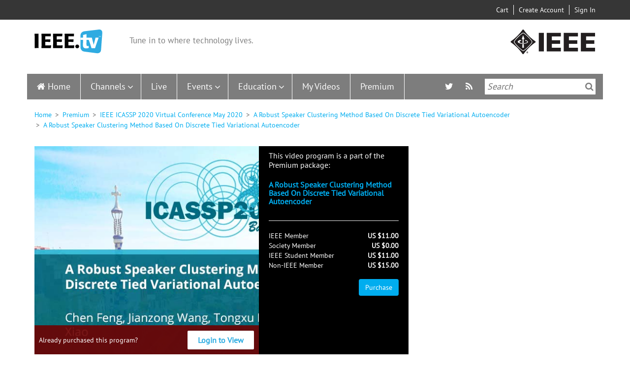

--- FILE ---
content_type: text/html; charset=UTF-8
request_url: https://ieeetv.ieee.org/ondemand/ieee-icassp-2020-virtual-conference-may-2020/6857/a-robust-speaker-clustering-method-based-on-discrete-tied-variational-autoencoder
body_size: 14778
content:
<!DOCTYPE html>
<html  lang="en" dir="ltr" prefix="og: https://ogp.me/ns#">
  <head>
    <meta charset="utf-8" />
<link rel="canonical" href="https://ieeetv.ieee.org/ondemand/ieee-icassp-2020-virtual-conference-may-2020/6857/a-robust-speaker-clustering-method-based-on-discrete-tied-variational-autoencoder" />
<meta property="og:site_name" content="IEEETV" />
<meta property="og:type" content="movie" />
<meta property="og:url" content="https://ieeetv.ieee.org/ondemand/ieee-icassp-2020-virtual-conference-may-2020/6857/a-robust-speaker-clustering-method-based-on-discrete-tied-variational-autoencoder" />
<meta property="og:title" content="A Robust Speaker Clustering Method Based On Discrete Tied Variational Autoencoder" />
<meta property="og:description" content="Recently, the speaker clustering model based on aggregation hierarchy cluster (AHC) is a common method to solve two main problems: no preset category number clustering and fix category number clustering. In general, model takes features like i-vectors as" />
<meta property="og:image" content="https://ieeetv.ieee.org/assets/product-video-images/large/124039.jpg" />
<meta property="og:video" content="https://ieeetv.ieee.org/ns/ieeetvdl/Products/SPS/ICASSP2020/SPSICASSP20VID1819.mp4" />
<meta property="og:video:secure_url" content="https://ieeetv.ieee.org/ns/ieeetvdl/Products/SPS/ICASSP2020/SPSICASSP20VID1819.mp4" />
<meta property="og:video:type" content="video/mp4" />
<meta property="og:image:width" content="770" />
<meta property="og:video:width" content="770" />
<meta property="og:video:height" content="430" />
<meta property="og:image:height" content="430" />
<meta name="twitter:card" content="summary_large_image" />
<meta name="twitter:title" content="A Robust Speaker Clustering Method Based On Discrete Tied Variational Autoencoder" />
<meta name="twitter:description" content="Recently, the speaker clustering model based on aggregation hierarchy cluster (AHC) is a common method to solve two main problems: no preset category number clustering and fix category number clustering. In general, model takes features like i-vectors as" />
<meta name="twitter:image" content="https://ieeetv.ieee.org/assets/product-video-images/large/124039.jpg" />
<meta property="og:video" content="https://ieeetv.ieee.org/ns/ieeetvdl/Products/SPS/ICASSP2020/SPSICASSP20VID1819.mp4" />
<meta name="Generator" content="Drupal 10 (https://www.drupal.org)" />
<meta name="MobileOptimized" content="width" />
<meta name="HandheldFriendly" content="true" />
<meta name="viewport" content="width=device-width, initial-scale=1.0" />
<style>div#sliding-popup, div#sliding-popup .eu-cookie-withdraw-banner, .eu-cookie-withdraw-tab {background: #000000} div#sliding-popup.eu-cookie-withdraw-wrapper { background: transparent; } #sliding-popup h1, #sliding-popup h2, #sliding-popup h3, #sliding-popup p, #sliding-popup label, #sliding-popup div, .eu-cookie-compliance-more-button, .eu-cookie-compliance-secondary-button, .eu-cookie-withdraw-tab { color: #ffffff;} .eu-cookie-withdraw-tab { border-color: #ffffff;}</style>
<link rel="icon" href="/themes/custom/ieeetv/favicon.ico" type="image/vnd.microsoft.icon" />
<link rel="canonical" href="https://ieeetv.ieee.org/ondemand/ieee-icassp-2020-virtual-conference-may-2020/6857/a-robust-speaker-clustering-method-based-on-discrete-tied-variational-autoencoder" />
<link rel="shortlink" href="https://ieeetv.ieee.org/node/6336" />

                <script async src="https://www.googletagmanager.com/gtag/js?id=G-GDM13S26ST"></script>
      <script>
      window.dataLayer = window.dataLayer || [];
      function gtag(){dataLayer.push(arguments);}
      gtag('js', new Date());
      gtag('config', 'G-GDM13S26ST');
      </script>
                  <script>(function(w,d,s,l,i){w[l]=w[l]||[];w[l].push({'gtm.start':
      new Date().getTime(),event:'gtm.js'});var f=d.getElementsByTagName(s)[0],
      j=d.createElement(s),dl=l!='dataLayer'?'&l='+l:'';j.async=true;j.src=
      'https://www.googletagmanager.com/gtm.js?id='+i+dl;f.parentNode.insertBefore(j,f);
      })(window,document,'script','dataLayer','GTM-PT3GGFZ8');</script>
                    <!-- Script for Google AdSense -->
        <script async src="https://pagead2.googlesyndication.com/pagead/js/adsbygoogle.js?client=ca-pub-5182488439848435"
       crossorigin="anonymous"></script>
                          <!-- Script for Osano cookie banner -->
      <script src="https://cmp.osano.com/AzyzptTmRlqVd2LRf/5d245596-9482-4ea6-894e-66f6b4698813/osano.js"></script>
      <link rel="stylesheet" href="https://d20ynv11dctxu0.cloudfront.net/ieee-cookie-banner.css" type="text/css"/>
        <title>A Robust Speaker Clustering Method Based On Discrete Tied Variational Autoencoder | IEEETV</title>
    <link rel="stylesheet" media="all" href="/core/assets/vendor/jquery.ui/themes/base/core.css?t6ycss" />
<link rel="stylesheet" media="all" href="/core/assets/vendor/jquery.ui/themes/base/controlgroup.css?t6ycss" />
<link rel="stylesheet" media="all" href="/core/assets/vendor/jquery.ui/themes/base/checkboxradio.css?t6ycss" />
<link rel="stylesheet" media="all" href="/core/assets/vendor/jquery.ui/themes/base/resizable.css?t6ycss" />
<link rel="stylesheet" media="all" href="/core/assets/vendor/jquery.ui/themes/base/button.css?t6ycss" />
<link rel="stylesheet" media="all" href="/core/assets/vendor/jquery.ui/themes/base/dialog.css?t6ycss" />
<link rel="stylesheet" media="all" href="/core/misc/components/progress.module.css?t6ycss" />
<link rel="stylesheet" media="all" href="/core/misc/components/ajax-progress.module.css?t6ycss" />
<link rel="stylesheet" media="all" href="/core/modules/system/css/components/align.module.css?t6ycss" />
<link rel="stylesheet" media="all" href="/core/modules/system/css/components/fieldgroup.module.css?t6ycss" />
<link rel="stylesheet" media="all" href="/core/modules/system/css/components/container-inline.module.css?t6ycss" />
<link rel="stylesheet" media="all" href="/core/modules/system/css/components/clearfix.module.css?t6ycss" />
<link rel="stylesheet" media="all" href="/core/modules/system/css/components/details.module.css?t6ycss" />
<link rel="stylesheet" media="all" href="/core/modules/system/css/components/hidden.module.css?t6ycss" />
<link rel="stylesheet" media="all" href="/core/modules/system/css/components/item-list.module.css?t6ycss" />
<link rel="stylesheet" media="all" href="/core/modules/system/css/components/js.module.css?t6ycss" />
<link rel="stylesheet" media="all" href="/core/modules/system/css/components/nowrap.module.css?t6ycss" />
<link rel="stylesheet" media="all" href="/core/modules/system/css/components/position-container.module.css?t6ycss" />
<link rel="stylesheet" media="all" href="/core/modules/system/css/components/reset-appearance.module.css?t6ycss" />
<link rel="stylesheet" media="all" href="/core/modules/system/css/components/resize.module.css?t6ycss" />
<link rel="stylesheet" media="all" href="/core/modules/system/css/components/system-status-counter.css?t6ycss" />
<link rel="stylesheet" media="all" href="/core/modules/system/css/components/system-status-report-counters.css?t6ycss" />
<link rel="stylesheet" media="all" href="/core/modules/system/css/components/system-status-report-general-info.css?t6ycss" />
<link rel="stylesheet" media="all" href="/core/modules/system/css/components/tablesort.module.css?t6ycss" />
<link rel="stylesheet" media="all" href="/modules/contrib/blazy/css/blazy.css?t6ycss" />
<link rel="stylesheet" media="all" href="/modules/contrib/jquery_ui/assets/vendor/jquery.ui/themes/base/core.css?t6ycss" />
<link rel="stylesheet" media="all" href="/modules/contrib/jquery_ui/assets/vendor/jquery.ui/themes/base/draggable.css?t6ycss" />
<link rel="stylesheet" media="all" href="/modules/contrib/jquery_ui/assets/vendor/jquery.ui/themes/base/resizable.css?t6ycss" />
<link rel="stylesheet" media="all" href="/core/modules/ckeditor5/css/ckeditor5.dialog.fix.css?t6ycss" />
<link rel="stylesheet" media="all" href="/core/modules/views/css/views.module.css?t6ycss" />
<link rel="stylesheet" media="all" href="/modules/contrib/eu_cookie_compliance/css/eu_cookie_compliance.css?t6ycss" />
<link rel="stylesheet" media="all" href="/core/assets/vendor/jquery.ui/themes/base/theme.css?t6ycss" />
<link rel="stylesheet" media="all" href="/modules/contrib/back_to_top/css/back_to_top.css?t6ycss" />
<link rel="stylesheet" media="all" href="/modules/contrib/jquery_ui/assets/vendor/jquery.ui/themes/base/theme.css?t6ycss" />
<link rel="stylesheet" media="all" href="/modules/contrib/flag/css/flag-link-ajax.css?t6ycss" />
<link rel="stylesheet" media="all" href="/modules/custom/ieee_custom/css/custom.css?t6ycss" />
<link rel="stylesheet" media="all" href="/modules/custom/ieee_layout/css/style.css?t6ycss" />
<link rel="stylesheet" media="all" href="/modules/custom/ieee_live_events/css/ieee_live_events_banners.css?t6ycss" />
<link rel="stylesheet" media="all" href="/modules/custom/ieee_mega_menu_css/css/custom_tb_megamenu.bootstrap.css?t6ycss" />
<link rel="stylesheet" media="all" href="/modules/custom/ieee_mega_menu_css/css/custom_tb_megamenu.default.css?t6ycss" />
<link rel="stylesheet" media="all" href="/modules/custom/ieee_slideshow/css/ieee_global.css?t6ycss" />
<link rel="stylesheet" media="all" href="/modules/custom/video_embedded/css/video-embed.css?t6ycss" />
<link rel="stylesheet" media="all" href="/modules/contrib/we_megamenu/assets/includes/bootstrap/css/bootstrap.min.css?t6ycss" />
<link rel="stylesheet" media="all" href="/modules/contrib/we_megamenu/assets/css/we_megamenu_backend.css?t6ycss" />
<link rel="stylesheet" media="all" href="/modules/contrib/webform/modules/webform_bootstrap/css/webform_bootstrap.css?t6ycss" />
<link rel="stylesheet" media="all" href="https://cdn.jsdelivr.net/npm/entreprise7pro-bootstrap@3.4.5/dist/css/bootstrap.css" integrity="sha256-ELMm3N0LFs70wt2mEb6CfdACbbJQfLmVHKLV/edLhNY=" crossorigin="anonymous" />
<link rel="stylesheet" media="all" href="https://cdn.jsdelivr.net/npm/@unicorn-fail/drupal-bootstrap-styles@0.0.2/dist/3.1.1/7.x-3.x/drupal-bootstrap.css" integrity="sha512-ys0R7vWvMqi0PjJvf7827YdAhjeAfzLA3DHX0gE/sPUYqbN/sxO6JFzZLvc/wazhj5utAy7rECg1qXQKIEZOfA==" crossorigin="anonymous" />
<link rel="stylesheet" media="all" href="https://cdn.jsdelivr.net/npm/@unicorn-fail/drupal-bootstrap-styles@0.0.2/dist/3.1.1/8.x-3.x/drupal-bootstrap.css" integrity="sha512-ixuOBF5SPFLXivQ0U4/J9sQbZ7ZjmBzciWMBNUEudf6sUJ6ph2zwkpFkoUrB0oUy37lxP4byyHasSpA4rZJSKg==" crossorigin="anonymous" />
<link rel="stylesheet" media="all" href="https://cdn.jsdelivr.net/npm/@unicorn-fail/drupal-bootstrap-styles@0.0.2/dist/3.2.0/7.x-3.x/drupal-bootstrap.css" integrity="sha512-MiCziWBODHzeWsTWg4TMsfyWWoMltpBKnf5Pf5QUH9CXKIVeGpEsHZZ4NiWaJdgqpDzU/ahNWaW80U1ZX99eKw==" crossorigin="anonymous" />
<link rel="stylesheet" media="all" href="https://cdn.jsdelivr.net/npm/@unicorn-fail/drupal-bootstrap-styles@0.0.2/dist/3.2.0/8.x-3.x/drupal-bootstrap.css" integrity="sha512-US+XMOdYSqB2lE8RSbDjBb/r6eTTAv7ydpztf8B7hIWSlwvzQDdaAGun5M4a6GRjCz+BIZ6G43l+UolR+gfLFQ==" crossorigin="anonymous" />
<link rel="stylesheet" media="all" href="https://cdn.jsdelivr.net/npm/@unicorn-fail/drupal-bootstrap-styles@0.0.2/dist/3.3.1/7.x-3.x/drupal-bootstrap.css" integrity="sha512-3gQUt+MI1o8v7eEveRmZzYx6fsIUJ6bRfBLMaUTzdmNQ/1vTWLpNPf13Tcrf7gQ9iHy9A9QjXKxRGoXEeiQnPA==" crossorigin="anonymous" />
<link rel="stylesheet" media="all" href="https://cdn.jsdelivr.net/npm/@unicorn-fail/drupal-bootstrap-styles@0.0.2/dist/3.3.1/8.x-3.x/drupal-bootstrap.css" integrity="sha512-AwNfHm/YKv4l+2rhi0JPat+4xVObtH6WDxFpUnGXkkNEds3OSnCNBSL9Ygd/jQj1QkmHgod9F5seqLErhbQ6/Q==" crossorigin="anonymous" />
<link rel="stylesheet" media="all" href="https://cdn.jsdelivr.net/npm/@unicorn-fail/drupal-bootstrap-styles@0.0.2/dist/3.4.0/8.x-3.x/drupal-bootstrap.css" integrity="sha512-j4mdyNbQqqp+6Q/HtootpbGoc2ZX0C/ktbXnauPFEz7A457PB6le79qasOBVcrSrOBtGAm0aVU2SOKFzBl6RhA==" crossorigin="anonymous" />
<link rel="stylesheet" media="all" href="/themes/custom/ieeetv/css/style.css?t6ycss" />
<link rel="stylesheet" media="all" href="/themes/custom/ieeetv/css/ckeditor.css?t6ycss" />
<link rel="stylesheet" media="all" href="/libraries/owl-carousel/assets/owl.carousel.css?t6ycss" />
<link rel="stylesheet" media="all" href="/libraries/owl-carousel/assets/owl.theme.default.css?t6ycss" />

    <script type="application/json" data-drupal-selector="drupal-settings-json">{"path":{"baseUrl":"\/","pathPrefix":"","currentPath":"node\/6336","currentPathIsAdmin":false,"isFront":false,"currentLanguage":"en"},"pluralDelimiter":"\u0003","suppressDeprecationErrors":true,"ajaxPageState":{"libraries":"[base64]","theme":"ieeetv","theme_token":null},"ajaxTrustedUrl":[],"gtag":{"tagId":"","consentMode":false,"otherIds":[],"events":[],"additionalConfigInfo":[]},"gtm":{"tagId":null,"settings":{"data_layer":"dataLayer","include_environment":false},"tagIds":["GTM-MQBJSH6"]},"back_to_top":{"back_to_top_button_trigger":100,"back_to_top_speed":1200,"back_to_top_prevent_on_mobile":true,"back_to_top_prevent_in_admin":false,"back_to_top_button_type":"image","back_to_top_button_text":"Back to top"},"eu_cookie_compliance":{"cookie_policy_version":"1.0.0","popup_enabled":true,"popup_agreed_enabled":false,"popup_hide_agreed":false,"popup_clicking_confirmation":false,"popup_scrolling_confirmation":false,"popup_html_info":"\u003Cdiv aria-labelledby=\u0022popup-text\u0022  class=\u0022eu-cookie-compliance-banner eu-cookie-compliance-banner-info eu-cookie-compliance-banner--default\u0022\u003E\n  \u003Cdiv class=\u0022popup-content info eu-cookie-compliance-content\u0022\u003E\n        \u003Cdiv id=\u0022popup-text\u0022 class=\u0022eu-cookie-compliance-message\u0022 role=\u0022document\u0022\u003E\n      \u003Cp\u003EIEEE websites place cookies on your device to give you the best user experience. By using our websites, you agree to the placement of these cookies. To learn more, read our \u003Ca href=\u0022https:\/\/www.ieee.org\/security-privacy.html\u0022 target=\u0022_blank\u0022\u003EPrivacy Policy\u003C\/a\u003E.\u003C\/p\u003E\n          \u003C\/div\u003E\n\n    \n    \u003Cdiv id=\u0022popup-buttons\u0022 class=\u0022eu-cookie-compliance-buttons\u0022\u003E\n            \u003Cbutton type=\u0022button\u0022 class=\u0022agree-button eu-cookie-compliance-default-button\u0022\u003EAccept \u0026amp; Close\u003C\/button\u003E\n          \u003C\/div\u003E\n  \u003C\/div\u003E\n\u003C\/div\u003E","use_mobile_message":false,"mobile_popup_html_info":"\u003Cdiv aria-labelledby=\u0022popup-text\u0022  class=\u0022eu-cookie-compliance-banner eu-cookie-compliance-banner-info eu-cookie-compliance-banner--default\u0022\u003E\n  \u003Cdiv class=\u0022popup-content info eu-cookie-compliance-content\u0022\u003E\n        \u003Cdiv id=\u0022popup-text\u0022 class=\u0022eu-cookie-compliance-message\u0022 role=\u0022document\u0022\u003E\n      \n          \u003C\/div\u003E\n\n    \n    \u003Cdiv id=\u0022popup-buttons\u0022 class=\u0022eu-cookie-compliance-buttons\u0022\u003E\n            \u003Cbutton type=\u0022button\u0022 class=\u0022agree-button eu-cookie-compliance-default-button\u0022\u003EAccept \u0026amp; Close\u003C\/button\u003E\n          \u003C\/div\u003E\n  \u003C\/div\u003E\n\u003C\/div\u003E","mobile_breakpoint":768,"popup_html_agreed":false,"popup_use_bare_css":false,"popup_height":"auto","popup_width":"100%","popup_delay":1000,"popup_link":"http:\/\/www.ieee.org\/web\/publications\/rights\/privacy.html?WT_mc_id=ft_privacy","popup_link_new_window":false,"popup_position":false,"fixed_top_position":true,"popup_language":"en","store_consent":true,"better_support_for_screen_readers":false,"cookie_name":"","reload_page":false,"domain":"","domain_all_sites":false,"popup_eu_only":false,"popup_eu_only_js":false,"cookie_lifetime":100,"cookie_session":0,"set_cookie_session_zero_on_disagree":null,"disagree_do_not_show_popup":false,"method":"default","automatic_cookies_removal":false,"allowed_cookies":"","withdraw_markup":"\u003Cbutton type=\u0022button\u0022 class=\u0022eu-cookie-withdraw-tab\u0022\u003E\u003C\/button\u003E\n\u003Cdiv aria-labelledby=\u0022popup-text\u0022 class=\u0022eu-cookie-withdraw-banner\u0022\u003E\n  \u003Cdiv class=\u0022popup-content info eu-cookie-compliance-content\u0022\u003E\n    \u003Cdiv id=\u0022popup-text\u0022 class=\u0022eu-cookie-compliance-message\u0022 role=\u0022document\u0022\u003E\n      \n    \u003C\/div\u003E\n    \u003Cdiv id=\u0022popup-buttons\u0022 class=\u0022eu-cookie-compliance-buttons\u0022\u003E\n      \u003Cbutton type=\u0022button\u0022 class=\u0022eu-cookie-withdraw-button \u0022\u003E\u003C\/button\u003E\n    \u003C\/div\u003E\n  \u003C\/div\u003E\n\u003C\/div\u003E","withdraw_enabled":false,"reload_options":null,"reload_routes_list":null,"withdraw_button_on_info_popup":false,"cookie_categories":[],"cookie_categories_details":[],"enable_save_preferences_button":true,"cookie_value_disagreed":"0","cookie_value_agreed_show_thank_you":"1","cookie_value_agreed":"2","containing_element":null,"settings_tab_enabled":null,"olivero_primary_button_classes":"","olivero_secondary_button_classes":"","close_button_action":"close_banner","open_by_default":true,"modules_allow_popup":true,"hide_the_banner":false,"geoip_match":true},"multiselect":{"widths":350},"bootstrap":{"forms_has_error_value_toggle":1,"modal_animation":1,"modal_backdrop":"true","modal_focus_input":1,"modal_keyboard":1,"modal_select_text":1,"modal_show":1,"modal_size":"","popover_enabled":1,"popover_animation":1,"popover_auto_close":1,"popover_container":"body","popover_content":"","popover_delay":"0","popover_html":0,"popover_placement":"right","popover_selector":"","popover_title":"","popover_trigger":"click","tooltip_enabled":1,"tooltip_animation":1,"tooltip_container":"body","tooltip_delay":"0","tooltip_html":0,"tooltip_placement":"auto left","tooltip_selector":"","tooltip_trigger":"hover"},"views":{"ajax_path":"\/views\/ajax","ajaxViews":{"views_dom_id:dbb3fd276dac040b1f377ee3d195e693486b016ca7847836f7c296cf81de7a18":{"view_name":"nextup","view_display_id":"block_1","view_args":"","view_path":"\/node\/6336","view_base_path":null,"view_dom_id":"dbb3fd276dac040b1f377ee3d195e693486b016ca7847836f7c296cf81de7a18","pager_element":0},"views_dom_id:5284fceb455dbaef83db84ea60e51b5ff28e3bc8a4f72247bcc1868dc17108ac":{"view_name":"education","view_display_id":"block_2","view_args":"","view_path":"\/node\/10281","view_base_path":"deprecated-education","view_dom_id":"5284fceb455dbaef83db84ea60e51b5ff28e3bc8a4f72247bcc1868dc17108ac","pager_element":0},"views_dom_id:6e5c87dfb7bb2ab9f51cd115244874db61b8d4cf25f8bc7294bfaa12be36c470":{"view_name":"all_channels_page","view_display_id":"block_2","view_args":"","view_path":"\/node\/239966","view_base_path":"deprecated-channels","view_dom_id":"6e5c87dfb7bb2ab9f51cd115244874db61b8d4cf25f8bc7294bfaa12be36c470","pager_element":0},"views_dom_id:ed606609f2381b2ee88c9a07d1b55b5f98a7958ce58151eaa6c3b39a3e3336ed":{"view_name":"all_channels_page","view_display_id":"block_1","view_args":"","view_path":"\/node\/228776","view_base_path":"deprecated-channels","view_dom_id":"ed606609f2381b2ee88c9a07d1b55b5f98a7958ce58151eaa6c3b39a3e3336ed","pager_element":0}}},"logo":"0","ieee_banners_timeout":"60","miniorange_2fa":{"kba_answer_length":3},"anonymousPopupArr":{"isAnonymous":1,"firstPopupTime":120000,"secondPopupTime":720000},"user":{"uid":0,"permissionsHash":"5886155a416ec553a4c8d73afd6c3237ec8e04a432854b7419f36495ae522cef"}}</script>
<script src="/core/misc/drupalSettingsLoader.js?v=10.4.7"></script>
<script src="/modules/contrib/google_tag/js/gtag.js?t6ycss"></script>
<script src="/modules/contrib/google_tag/js/gtm.js?t6ycss"></script>


    <link rel="apple-touch-icon" sizes="60x60" href="/themes/custom/ieeetv/images/apple-touch-icon.png">
    <link rel="icon" type="image/png" sizes="32x32" href="/themes/custom/ieeetv/images/favicon-32x32.png">
    <link rel="icon" type="image/png" sizes="16x16" href="/themes/custom/ieeetv/images/favicon-16x16.png">
    <link rel="manifest" href="/themes/custom/ieeetv/site.webmanifest">
    <link rel="mask-icon" href="/themes/custom/ieeetv/images/safari-pinned-tab.svg" color="#5bbad5">
    <meta name="msapplication-TileColor" content="#da532c">
    <meta name="theme-color" content="#ffffff">
  </head>
  <div id="preloader"  class="path-node page-node-type-video has-glyphicons"></div>
  <body class="path-node page-node-type-video has-glyphicons">
        <!-- Google Tag Manager (noscript) -->
    <noscript><iframe src="https://www.googletagmanager.com/ns.html?id=GTM-PT3GGFZ8"
    height="0" width="0" style="display:none;visibility:hidden"></iframe></noscript>
    <!-- Google Tag Manager (noscript) -->
        <a href="#main-content" class="visually-hidden focusable skip-link">
      Skip to main content
    </a>
    <noscript><iframe src="https://www.googletagmanager.com/ns.html?id=GTM-MQBJSH6"
                  height="0" width="0" style="display:none;visibility:hidden"></iframe></noscript>

      <div class="dialog-off-canvas-main-canvas" data-off-canvas-main-canvas>
    
  <div class="header-top-bar">
    <div class="container">
      <div class="col-sm-4 col-md-6 no-padd pull-left">
        
      </div>
      <div class="col-sm-8 col-md-6 no-padd pull-right">
          <div class="region region-header-user-nav">
    <section id="block-usernavigation" class="block block-ieee-user-modifications block-user-navigation-block clearfix">
  
    

        <div class="user-navigation-block">
    <ul>
              <li class="region-header-user-nav-text cart"><a href="https://www.ieee.org/cart/public/myCart/page.html"><img src="/themes/custom/ieeetv/images/cart-mobile.png" alt="Cart" title="Cart" /> Cart</a></li>
              <li class="region-header-user-nav-text add-account"><a href="https://www.ieee.org/profile/public/createwebaccount/showCreateAccount.html?url=https%3A//ieeetv.ieee.org/ondemand/ieee-icassp-2020-virtual-conference-may-2020/6857/a-robust-speaker-clustering-method-based-on-discrete-tied-variational-autoencoder&amp;signinurl=https%3A//ieeetv.ieee.org/ondemand/ieee-icassp-2020-virtual-conference-may-2020/6857/a-robust-speaker-clustering-method-based-on-discrete-tied-variational-autoencoder"><img src="/themes/custom/ieeetv/images/adduser-mobile.png" alt="Create Account" title="Create Account" /> Create Account</a></li>
              <li class="region-header-user-nav-text log-in"><a href="https://ieeetv.ieee.org/saml/login?destination=/ondemand/ieee-icassp-2020-virtual-conference-may-2020/6857/a-robust-speaker-clustering-method-based-on-discrete-tied-variational-autoencoder"><img src="/themes/custom/ieeetv/images/signin-mobile.png" alt="Sign In" title="Sign In" /> Sign In</a></li>
          </ul>
  </div>

  </section>


  </div>

      </div>
    </div>
  </div>
  <div class="clearfix"></div>

          <header>
      <div class="header-logo-container container">
        <div class="block-container col-xs-12 col-sm-8">
            <div class="region region-header-logo-left">
          <a class="logo navbar-btn pull-left" href="/" title="Home" rel="home">
      <img src="/themes/custom/ieeetv/logo.svg" alt="Home" />
    </a>
          <p class="navbar-text">Tune in to where technology lives.</p>
  
  </div>

        </div>
                  <div class="block-container hidden-xs col-sm-4">
            <div class="region-header-logo-right">
              <img src="/themes/custom/ieeetv/images/ieee_logo.png" alt="">
            </div>
          </div>
              </div>
      <div class="clearfix hidden-xs"></div>
      <div  class="navbar navbar-default container" id="navbar" role="banner">
        
                          <div id="main-site-navigation">
              <div class="region region-navigation-collapsible">
    <section id="block-mainnavigation" class="block block-we-megamenu block-we-megamenu-blockmain clearfix">
  
    

      <div class="region-we-mega-menu">
	<a class="navbar-toggle collapsed">
	    <span class="icon-bar"></span>
	    <span class="icon-bar"></span>
	    <span class="icon-bar"></span>
	</a>
	<nav  class="main navbar navbar-default navbar-we-mega-menu mobile-collapse hover-action" data-menu-name="main" data-block-theme="ieeetv" data-style="Default" data-animation="None" data-delay="" data-duration="" data-autoarrow="" data-alwayshowsubmenu="1" data-action="hover" data-mobile-collapse="0">
	  <div class="container-fluid">
	    <ul  class="we-mega-menu-ul nav nav-tabs">
  <li  class="we-mega-menu-li" data-level="0" data-element-type="we-mega-menu-li" description="" data-id="" data-submenu="0" data-hide-sub-when-collapse="" data-group="0" data-class="" data-icon="" data-caption="" data-alignsub="" data-target="">
      <a class="we-mega-menu-li" title="" href="/" target="">
      Home    </a>
    
</li><li  class="we-mega-menu-li dropdown-menu" data-level="0" data-element-type="we-mega-menu-li" description="" data-id="8b1c3090-9d99-40a9-9497-9fed27b5bddc" data-submenu="1" data-hide-sub-when-collapse="" data-group="0" data-class="" data-icon="" data-caption="" data-alignsub="" data-target="">
      <a class="we-mega-menu-li" title="" href="/channels" target="">
      Channels    </a>
    <div  class="we-mega-menu-submenu" data-element-type="we-mega-menu-submenu" data-submenu-width="" data-class="" style="width: px">
  <div class="we-mega-menu-submenu-inner">
    <div  class="we-mega-menu-row" data-element-type="we-mega-menu-row" data-custom-row="0">
  <div  class="we-mega-menu-col span12" data-element-type="we-mega-menu-col" data-width="12" data-block="" data-blocktitle="0" data-hidewhencollapse="" data-class="">
  <ul class="nav nav-tabs subul">
  <li  class="we-mega-menu-li dropdown-menu" data-level="1" data-element-type="we-mega-menu-li" description="" data-id="1bbda936-bfd2-429f-9cf8-987b4f631825" data-submenu="1" data-hide-sub-when-collapse="" data-group="0" data-class="" data-icon="" data-caption="" data-alignsub="" data-target="">
      <a class="we-mega-menu-li" title="" href="/channels?section=communities" target="">
      Communities    </a>
    <div  class="we-mega-menu-submenu" data-element-type="we-mega-menu-submenu" data-submenu-width="" data-class="" style="width: px">
  <div class="we-mega-menu-submenu-inner">
    <div  class="we-mega-menu-row" data-element-type="we-mega-menu-row" data-custom-row="1">
  <div  class="we-mega-menu-col span12" data-element-type="we-mega-menu-col" data-width="12" data-block="views_block__all_channels_page_block_1" data-blocktitle="1" data-hidewhencollapse="" data-class="">
    <div class="type-of-block"><div class="block-inner"><h2>All Channels page: Communities submenu block</h2><section class="views-element-container block block-views block-views-blockall-channels-page-block-1 clearfix" id="block-views-block-all-channels-page-block-1">
  
      <h2 class="block-title">Communities</h2>
    

      <div class="form-group"><div class="view view-all-channels-page view-id-all_channels_page view-display-id-block_1 js-view-dom-id-ed606609f2381b2ee88c9a07d1b55b5f98a7958ce58151eaa6c3b39a3e3336ed">
  
            <div class="view-header">
      Latest Video Programs
    </div>
      
      <div class="view-content">
          
            <div class="views-row">
            <div class="views-field views-field-view-taxonomy-term-2"><span class="field-content"><a href="/channels/ieee-move" hreflang="en">  <img loading="lazy" src="https://ieeetv.ieee.org/assets/channels-image/download.png" width="230" height="115" alt="" class="img-responsive" />

</a></span></div><div class="views-field views-field-name"><h3 class="field-content"><a href="/channels/ieee-move" hreflang="en">IEEE MOVE</a></h3></div>
        </div>
        
            <div class="views-row">
            <div class="views-field views-field-view-taxonomy-term-2"><span class="field-content"><a href="/channels/yp" hreflang="en">  <img loading="lazy" src="https://ieeetv.ieee.org/assets/channels-image/133278.jpg" width="1529" height="860" alt="" class="img-responsive" />

</a></span></div><div class="views-field views-field-name"><h3 class="field-content"><a href="/channels/yp" hreflang="en">IEEE Young Professionals</a></h3></div>
        </div>
        
            <div class="views-row">
            <div class="views-field views-field-view-taxonomy-term-2"><span class="field-content"><a href="/channels/wie" hreflang="en">  <img loading="lazy" src="/assets/channels-image/_IEEE%20WIE%20Family%20Cares%20Grant%20Program%20%28600%20x%20400%20px%29%20%281%29.jpg" width="600" height="400" alt="" class="img-responsive" />

</a></span></div><div class="views-field views-field-name"><h3 class="field-content"><a href="/channels/wie" hreflang="en">IEEE Women in Engineering</a></h3></div>
        </div>
        
            <div class="views-row">
            <div class="views-field views-field-view-taxonomy-term-2"><span class="field-content"><a href="/channels/industry_engagement" hreflang="en">  <img loading="lazy" src="https://ieeetv.ieee.org/assets/channels-image/IEEE_IEC_Logo.png" width="400" height="196" alt="" class="img-responsive" />

</a></span></div><div class="views-field views-field-name"><h3 class="field-content"><a href="/channels/industry_engagement" hreflang="en">IEEE Industry Engagement</a></h3></div>
        </div>
        
            <div class="views-row">
            <div class="views-field views-field-view-taxonomy-term-2"><span class="field-content"><a href="/technology_for_a_sustainable_climate" hreflang="en">  <img loading="lazy" src="/assets/channels-image/ieee.tv_TSC-Channel_Thumbnail.png" width="770" height="440" alt="" class="img-responsive" />

</a></span></div><div class="views-field views-field-name"><h3 class="field-content"><a href="/technology_for_a_sustainable_climate" hreflang="en">IEEE Technology for a Sustainable Climate</a></h3></div>
        </div>
    
    </div>
  
            <div class="view-footer">
      <a href='/channels?section=communities' class='submenu_link_view_all'>View All</a>
    </div>
    </div>
</div>

  </section>

</div></div>

</div>

</div>
<div  class="we-mega-menu-row" data-element-type="we-mega-menu-row" data-custom-row="1">
  <div  class="we-mega-menu-col span12" data-element-type="we-mega-menu-col" data-width="12" data-block="" data-blocktitle="0" data-hidewhencollapse="" data-class="">
  
</div>

</div>

  </div>
</div>
</li><li  class="we-mega-menu-li dropdown-menu" data-level="1" data-element-type="we-mega-menu-li" description="" data-id="201dc9f0-488b-4118-8a62-d3c74982e771" data-submenu="1" data-hide-sub-when-collapse="" data-group="0" data-class="" data-icon="" data-caption="" data-alignsub="" data-target="">
      <a class="we-mega-menu-li" title="" href="/channels?section=societies" target="">
      Societies    </a>
    <div  class="we-mega-menu-submenu" data-element-type="we-mega-menu-submenu" data-submenu-width="" data-class="" style="width: px">
  <div class="we-mega-menu-submenu-inner">
    <div  class="we-mega-menu-row" data-element-type="we-mega-menu-row" data-custom-row="1">
  <div  class="we-mega-menu-col span12" data-element-type="we-mega-menu-col" data-width="12" data-block="views_block__all_channels_page_block_2" data-blocktitle="1" data-hidewhencollapse="" data-class="">
    <div class="type-of-block"><div class="block-inner"><h2>All Channels page: Societies submenu block</h2><section class="views-element-container block block-views block-views-blockall-channels-page-block-2 clearfix" id="block-views-block-all-channels-page-block-2">
  
      <h2 class="block-title">Societies</h2>
    

      <div class="form-group"><div class="view view-all-channels-page view-id-all_channels_page view-display-id-block_2 js-view-dom-id-6e5c87dfb7bb2ab9f51cd115244874db61b8d4cf25f8bc7294bfaa12be36c470">
  
            <div class="view-header">
      Latest Video Programs
    </div>
      
      <div class="view-content">
          
            <div class="views-row">
            <div class="views-field views-field-view-taxonomy-term-2"><span class="field-content"><a href="/channels/ieee-future-directions" hreflang="en">  <img loading="lazy" src="https://ieeetv.ieee.org/assets/channels-image/104.jpg" width="1540" height="860" alt="" class="img-responsive" />

</a></span></div><div class="views-field views-field-name"><h3 class="field-content"><a href="/channels/ieee-future-directions" hreflang="en">IEEE Future Directions</a></h3></div>
        </div>
        
            <div class="views-row">
            <div class="views-field views-field-view-taxonomy-term-2"><span class="field-content"><a href="/channels/ras" hreflang="en">  <img loading="lazy" src="https://ieeetv.ieee.org/assets/channels-image/77.jpg" width="1540" height="860" alt="" class="img-responsive" />

</a></span></div><div class="views-field views-field-name"><h3 class="field-content"><a href="/channels/ras" hreflang="en">IEEE Robotics and Automation Society</a></h3></div>
        </div>
        
            <div class="views-row">
            <div class="views-field views-field-view-taxonomy-term-2"><span class="field-content"><a href="/channels/communications" hreflang="en">  <img loading="lazy" src="https://ieeetv.ieee.org/assets/channels-image/54.jpg" width="1540" height="860" alt="" class="img-responsive" />

</a></span></div><div class="views-field views-field-name"><h3 class="field-content"><a href="/channels/communications" hreflang="en">IEEE Communications Society</a></h3></div>
        </div>
        
            <div class="views-row">
            <div class="views-field views-field-view-taxonomy-term-2"><span class="field-content"><a href="/channels/ssit" hreflang="en">  <img loading="lazy" src="https://ieeetv.ieee.org/assets/channels-image/IEEE_SSIT_CoverImage1.jpg" width="770" height="430" alt="" class="img-responsive" />

</a></span></div><div class="views-field views-field-name"><h3 class="field-content"><a href="/channels/ssit" hreflang="en">IEEE Society on Social Implications of Technology</a></h3></div>
        </div>
        
            <div class="views-row">
            <div class="views-field views-field-view-taxonomy-term-2"><span class="field-content"><a href="/channels/computational-intelligence" hreflang="en">  <img loading="lazy" src="https://ieeetv.ieee.org/assets/channels-image/56.jpg" width="1540" height="860" alt="" class="img-responsive" />

</a></span></div><div class="views-field views-field-name"><h3 class="field-content"><a href="/channels/computational-intelligence" hreflang="en">IEEE Computational Intelligence Society</a></h3></div>
        </div>
    
    </div>
  
            <div class="view-footer">
      <a href='/channels?section=societies' class='submenu_link_view_all'>View All</a>
    </div>
    </div>
</div>

  </section>

</div></div>

</div>

</div>
<div  class="we-mega-menu-row" data-element-type="we-mega-menu-row" data-custom-row="1">
  <div  class="we-mega-menu-col span12" data-element-type="we-mega-menu-col" data-width="12" data-block="" data-blocktitle="0" data-hidewhencollapse="" data-class="">
  
</div>

</div>

  </div>
</div>
</li>
</ul>
</div>

</div>

  </div>
</div>
</li><li  class="we-mega-menu-li" data-level="0" data-element-type="we-mega-menu-li" description="" data-id="aca00f18-0e1f-438a-8ae6-e05b66129e5b" data-submenu="0" data-hide-sub-when-collapse="" data-group="0" data-class="" data-icon="" data-caption="" data-alignsub="" data-target="">
      <a class="we-mega-menu-li" title="" href="/live" target="">
      Live    </a>
    
</li><li  class="we-mega-menu-li dropdown-menu" data-level="0" data-element-type="we-mega-menu-li" description="" data-id="03028d51-9a13-4721-aec7-951d7434b5c3" data-submenu="1" data-hide-sub-when-collapse="" data-group="0" data-class="" data-icon="" data-caption="" data-alignsub="" data-target="">
      <a class="we-mega-menu-li" title="" href="/event-showcase" target="">
      Events    </a>
    <div  class="we-mega-menu-submenu" data-element-type="we-mega-menu-submenu" data-submenu-width="" data-class="" style="width: px">
  <div class="we-mega-menu-submenu-inner">
    <div  class="we-mega-menu-row" data-element-type="we-mega-menu-row" data-custom-row="0">
  <div  class="we-mega-menu-col span12" data-element-type="we-mega-menu-col" data-width="12" data-block="" data-blocktitle="0" data-hidewhencollapse="" data-class="">
  <ul class="nav nav-tabs subul">
  <li  class="we-mega-menu-li dropdown-menu" data-level="1" data-element-type="we-mega-menu-li" description="" data-id="fcbd1fb5-9aba-4384-b423-86ab20859297" data-submenu="1" data-hide-sub-when-collapse="" data-group="0" data-class="" data-icon="" data-caption="" data-alignsub="" data-target="">
      <a class="we-mega-menu-li" title="" href="/event-showcase" target="">
      Event Showcase    </a>
    <div  class="we-mega-menu-submenu" data-element-type="we-mega-menu-submenu" data-submenu-width="" data-class="" style="width: px">
  <div class="we-mega-menu-submenu-inner">
    <div  class="we-mega-menu-row" data-element-type="we-mega-menu-row" data-custom-row="1">
  <div  class="we-mega-menu-col span12" data-element-type="we-mega-menu-col" data-width="12" data-block="views_block__events_showcase_event_showcases_submenu_block" data-blocktitle="1" data-hidewhencollapse="" data-class="">
    <div class="type-of-block"><div class="block-inner"><h2>Events Showcase: ES submenu block</h2><section class="views-element-container block block-views block-views-blockevents-showcase-event-showcases-submenu-block clearfix" id="block-views-block-events-showcase-event-showcases-submenu-block">
  
      <h2 class="block-title">Event showcases</h2>
    

      <div class="form-group"><div class="view view-events-showcase view-id-events_showcase view-display-id-event_showcases_submenu_block js-view-dom-id-2ec0ca852973195c9569d646e6393799dccc8c559cb2fd34637a09ea23909022">
  
            <div class="view-header">
      Latest Video Programs
    </div>
      
      <div class="view-content">
          
            <div class="views-row">
            <div class="views-field views-field-field-image"><div class="field-content">  <a href="/event/ieeetv-presents-shemartandd2025-collection" hreflang="en"><img loading="lazy" src="https://ieeetv.ieee.org/assets/event-showcases/ShemarPowerUSA_Logo_0.png" width="3105" height="908" alt="" class="img-responsive" />
</a>
</div></div><div class="views-field views-field-title"><span class="field-content"><a href="/event/ieeetv-presents-shemartandd2025-collection" hreflang="en">IEEE.TV PRESENTS: THE SHEMAR T&amp;D 2025 COLLECTION</a></span></div>
        </div>
        
            <div class="views-row">
            <div class="views-field views-field-field-image"><div class="field-content">  <a href="/event/brooklyn-6g-summit-2025" hreflang="en"><img loading="lazy" src="https://ieeetv.ieee.org/assets/event-showcases/B6GS_2025_Splash.png" width="1920" height="1080" alt="" class="img-responsive" />
</a>
</div></div><div class="views-field views-field-title"><span class="field-content"><a href="/event/brooklyn-6g-summit-2025" hreflang="en">Brooklyn 6G Summit 2025</a></span></div>
        </div>
        
            <div class="views-row">
            <div class="views-field views-field-field-image"><div class="field-content">  <a href="/event/2025-ieee-mga-treasurer-training" hreflang="en"><img loading="lazy" src="https://ieeetv.ieee.org/assets/event-showcases/2025%20MGA%20Treasurer%20Training%20-%20Posterframe.png" width="1920" height="1080" alt="" class="img-responsive" />
</a>
</div></div><div class="views-field views-field-title"><span class="field-content"><a href="/event/2025-ieee-mga-treasurer-training" hreflang="en">2025 IEEE MGA Treasurer Training</a></span></div>
        </div>
        
            <div class="views-row">
            <div class="views-field views-field-field-image"><div class="field-content">  <a href="/event/education-talks-future-communications" hreflang="en"><img loading="lazy" src="https://ieeetv.ieee.org/assets/event-showcases/ieee-comsoc.png" width="5725" height="2215" alt="" class="img-responsive" />
</a>
</div></div><div class="views-field views-field-title"><span class="field-content"><a href="/event/education-talks-future-communications" hreflang="en">Education Talks on Future Communications</a></span></div>
        </div>
        
            <div class="views-row">
            <div class="views-field views-field-field-image"><div class="field-content">  <a href="/event/ieee-convene-2025" hreflang="en"><img loading="lazy" src="https://ieeetv.ieee.org/assets/event-showcases/ieeeConvene1.png" width="902" height="813" alt="" class="img-responsive" />
</a>
</div></div><div class="views-field views-field-title"><span class="field-content"><a href="/event/ieee-convene-2025" hreflang="en">IEEE Convene 2025</a></span></div>
        </div>
    
    </div>
  
          <div class="more-link form-group"><a href="/event-showcase">View All</a></div>

      </div>
</div>

  </section>

</div></div>

</div>

</div>
<div  class="we-mega-menu-row" data-element-type="we-mega-menu-row" data-custom-row="1">
  <div  class="we-mega-menu-col span12" data-element-type="we-mega-menu-col" data-width="12" data-block="" data-blocktitle="0" data-hidewhencollapse="" data-class="">
  
</div>

</div>

  </div>
</div>
</li><li  class="we-mega-menu-li dropdown-menu" data-level="1" data-element-type="we-mega-menu-li" description="" data-id="8579abbc-c4a4-41a5-960e-e602b089b27f" data-submenu="1" data-hide-sub-when-collapse="" data-group="0" data-class="" data-icon="" data-caption="" data-alignsub="" data-target="">
      <a class="we-mega-menu-li" title="" href="/speakers" target="">
      Speakers    </a>
    <div  class="we-mega-menu-submenu" data-element-type="we-mega-menu-submenu" data-submenu-width="" data-class="" style="width: px">
  <div class="we-mega-menu-submenu-inner">
    <div  class="we-mega-menu-row" data-element-type="we-mega-menu-row" data-custom-row="1">
  <div  class="we-mega-menu-col span12" data-element-type="we-mega-menu-col" data-width="12" data-block="views_block__submenu_blocks_block_2" data-blocktitle="1" data-hidewhencollapse="" data-class="">
    <div class="type-of-block"><div class="block-inner"><h2>Recently Added Speakers</h2><section class="views-element-container block block-views block-views-blocksubmenu-blocks-block-2 clearfix" id="block-views-block-submenu-blocks-block-2">
  
    

      <div class="form-group"><div class="view view-submenu-blocks view-id-submenu_blocks view-display-id-block_2 js-view-dom-id-8603a62d3180a45f07f9418b5b662350bc4fa5cbd038b06cadc38e8a620ab701">
  
            <div class="view-header">
      Recently Added Speakers
    </div>
      
      <div class="view-content">
          
            <div class="views-row">
            <div class="views-field views-field-field-speaker-photo"><div class="field-content">  <a href="/speaker/zilong-liu" hreflang="en"><img loading="lazy" src="https://ieeetv.ieee.org/assets/initial/speaker/0.jpg" width="200" height="200" alt="" class="img-responsive" />
</a>
</div></div><div class="views-field views-field-title"><span class="field-content"><a href="/speaker/zilong-liu" hreflang="en">Zilong Liu</a></span></div>
        </div>
        
            <div class="views-row">
            <div class="views-field views-field-field-speaker-photo"><div class="field-content">  <a href="/speaker/alice-smith" hreflang="en"><img loading="lazy" src="https://ieeetv.ieee.org/assets/speakers/alice-smith.png" width="827" height="612" class="img-responsive" />
</a>
</div></div><div class="views-field views-field-title"><span class="field-content"><a href="/speaker/alice-smith" hreflang="en">Alice Smith</a></span></div>
        </div>
        
            <div class="views-row">
            <div class="views-field views-field-field-speaker-photo"><div class="field-content">  <a href="/speaker/sowmya-chintakindi" hreflang="en"><img loading="lazy" src="https://ieeetv.ieee.org/assets/initial/speaker/0.jpg" width="200" height="200" alt="" class="img-responsive" />
</a>
</div></div><div class="views-field views-field-title"><span class="field-content"><a href="/speaker/sowmya-chintakindi" hreflang="en">Sowmya Chintakindi</a></span></div>
        </div>
        
            <div class="views-row">
            <div class="views-field views-field-field-speaker-photo"><div class="field-content">  <a href="/speaker/padmajeet-mhaske-0" hreflang="en"><img loading="lazy" src="https://ieeetv.ieee.org/assets/speakers/padmajeet_headshot_2.jpg" width="867" height="672" class="img-responsive" />
</a>
</div></div><div class="views-field views-field-title"><span class="field-content"><a href="/speaker/padmajeet-mhaske-0" hreflang="en">Padmajeet Mhaske</a></span></div>
        </div>
        
            <div class="views-row">
            <div class="views-field views-field-field-speaker-photo"><div class="field-content">  <a href="/speaker/alex-cannara" hreflang="en"><img loading="lazy" src="https://ieeetv.ieee.org/assets/speakers/Alex%20Carrara%20photo.jpg" width="168" height="146" class="img-responsive" />
</a>
</div></div><div class="views-field views-field-title"><span class="field-content"><a href="/speaker/alex-cannara" hreflang="en">Alex Cannara</a></span></div>
        </div>
    
    </div>
  
          <div class="more-link form-group"><a href="/speakers">View all</a></div>

      </div>
</div>

  </section>

</div></div>

</div>

</div>
<div  class="we-mega-menu-row" data-element-type="we-mega-menu-row" data-custom-row="1">
  <div  class="we-mega-menu-col span12" data-element-type="we-mega-menu-col" data-width="12" data-block="" data-blocktitle="0" data-hidewhencollapse="" data-class="">
  
</div>

</div>

  </div>
</div>
</li><li  class="we-mega-menu-li dropdown-menu" data-level="1" data-element-type="we-mega-menu-li" description="" data-id="d4694c17-f068-45dc-b8f7-5fb431b986e5" data-submenu="1" data-hide-sub-when-collapse="" data-group="0" data-class="" data-icon="" data-caption="" data-alignsub="" data-target="">
      <a class="we-mega-menu-li" title="" href="/event-showcase/events" target="">
      Events Hub    </a>
    <div  class="we-mega-menu-submenu" data-element-type="we-mega-menu-submenu" data-submenu-width="" data-class="" style="width: px">
  <div class="we-mega-menu-submenu-inner">
    <div  class="we-mega-menu-row" data-element-type="we-mega-menu-row" data-custom-row="1">
  <div  class="we-mega-menu-col span12" data-element-type="we-mega-menu-col" data-width="12" data-block="eventshubsubmenublock_2" data-blocktitle="1" data-hidewhencollapse="" data-class="">
    <div class="type-of-block"><div class="block-inner"><h2>Events Hub Submenu block</h2><section id="block-eventshubsubmenublock-2" class="block block-block-content block-block-contenta7846986-6097-49e0-978d-8c2f07731ae1 clearfix">
  
    

      
            <div class="field field--name-body field--type-text-with-summary field--label-hidden field--item"><p><a href="/live/events-hub" title="Events hub"><img alt="Events hub" data-entity-type data-entity-uuid src="https://ieeetv.ieee.org/assets/index.jpeg" style="height: 95px; width: 495px;"></a></p>
</div>
      
  </section>

</div></div>

</div>

</div>
<div  class="we-mega-menu-row" data-element-type="we-mega-menu-row" data-custom-row="1">
  <div  class="we-mega-menu-col span12" data-element-type="we-mega-menu-col" data-width="12" data-block="" data-blocktitle="0" data-hidewhencollapse="" data-class="">
  
</div>

</div>

  </div>
</div>
</li>
</ul>
</div>

</div>

  </div>
</div>
</li><li  class="we-mega-menu-li dropdown-menu" data-level="0" data-element-type="we-mega-menu-li" description="" data-id="c933b87c-045a-48e8-b76a-8e51bd333816" data-submenu="1" data-hide-sub-when-collapse="" data-group="0" data-class="" data-icon="" data-caption="" data-alignsub="" data-target="">
      <a class="we-mega-menu-li" title="" href="/education" target="">
      Education    </a>
    <div  class="we-mega-menu-submenu" data-element-type="we-mega-menu-submenu" data-submenu-width="" data-class="" style="width: px">
  <div class="we-mega-menu-submenu-inner">
    <div  class="we-mega-menu-row" data-element-type="we-mega-menu-row" data-custom-row="0">
  <div  class="we-mega-menu-col span12" data-element-type="we-mega-menu-col" data-width="12" data-block="" data-blocktitle="0" data-hidewhencollapse="" data-class="">
  <ul class="nav nav-tabs subul">
  <li  class="we-mega-menu-li dropdown-menu" data-level="1" data-element-type="we-mega-menu-li" description="" data-id="6f81d76e-beed-4ce1-8e79-b505f2112eaf" data-submenu="1" data-hide-sub-when-collapse="" data-group="0" data-class="" data-icon="" data-caption="" data-alignsub="" data-target="">
      <a class="we-mega-menu-li" title="" href="/education" target="">
      Education Activity    </a>
    <div  class="we-mega-menu-submenu" data-element-type="we-mega-menu-submenu" data-submenu-width="" data-class="" style="width: px">
  <div class="we-mega-menu-submenu-inner">
    <div  class="we-mega-menu-row" data-element-type="we-mega-menu-row" data-custom-row="1">
  <div  class="we-mega-menu-col span12" data-element-type="we-mega-menu-col" data-width="12" data-block="views_block__education_block_2" data-blocktitle="1" data-hidewhencollapse="" data-class="">
    <div class="type-of-block"><div class="block-inner"><h2>Education: Education submenu block</h2><section class="views-element-container block block-views block-views-blockeducation-block-2 clearfix" id="block-views-block-education-block-2">
  
      <h2 class="block-title">Education Activity</h2>
    

      <div class="form-group"><div class="view view-education view-id-education view-display-id-block_2 js-view-dom-id-5284fceb455dbaef83db84ea60e51b5ff28e3bc8a4f72247bcc1868dc17108ac">
  
            <div class="view-header">
      Latest Video Programs
    </div>
      
      <div class="view-content">
          
            <div class="views-row">
            <div class="views-field views-field-field-video-large-image"><div class="field-content">  <a href="/ieeetv-specials/learning-how-to-learn-powerful-mental-tools-to-help-you-master-tough-subjects-2" hreflang="en"><img loading="lazy" src="https://ieeetv.ieee.org/assets/video-images/large/132257.jpg" width="1539" height="860" class="img-responsive" />
</a>
</div></div><div class="views-field views-field-title"><h3 class="field-content"><a href="/ieeetv-specials/learning-how-to-learn-powerful-mental-tools-to-help-you-master-tough-subjects-2" hreflang="en">Learning How to Learn: Powerful Mental Tools to Help You Master Tough Subjects</a></h3></div>
        </div>
        
            <div class="views-row">
            <div class="views-field views-field-field-video-large-image"><div class="field-content">  <a href="/technology/evolutionary_computation_a_technology_inspired_by_nature" hreflang="en"><img loading="lazy" src="https://ieeetv.ieee.org/assets/video-images/large/129935.jpg" width="765" height="430" class="img-responsive" />
</a>
</div></div><div class="views-field views-field-title"><h3 class="field-content"><a href="/technology/evolutionary_computation_a_technology_inspired_by_nature" hreflang="en">Evolutionary Computation - A Technology Inspired by Nature</a></h3></div>
        </div>
        
            <div class="views-row">
            <div class="views-field views-field-field-video-large-image"><div class="field-content">  <a href="/artificial_neural_networks_intro" hreflang="en"><img loading="lazy" src="https://ieeetv.ieee.org/assets/video-images/large/129931.jpg" width="765" height="430" class="img-responsive" />
</a>
</div></div><div class="views-field views-field-title"><h3 class="field-content"><a href="/artificial_neural_networks_intro" hreflang="en">Artificial Neural Networks, Intro</a></h3></div>
        </div>
        
            <div class="views-row">
            <div class="views-field views-field-field-video-large-image"><div class="field-content">  <a href="/circuit-design-using-finfets" hreflang="en"><img loading="lazy" src="https://ieeetv.ieee.org/assets/video-images/large/129900.jpg" width="382" height="282" class="img-responsive" />
</a>
</div></div><div class="views-field views-field-title"><h3 class="field-content"><a href="/circuit-design-using-finfets" hreflang="en">CIRCUIT DESIGN USING FINFETS</a></h3></div>
        </div>
        
            <div class="views-row">
            <div class="views-field views-field-field-video-large-image"><div class="field-content">  <a href="/channels/communities/ieee-life-members-graduate-study-fellowship-in-electrical-engineering-anshuman-sharma-2020-eab-awards" hreflang="en"><img loading="lazy" src="https://ieeetv.ieee.org/assets/video-images/large/IEEE_EAB_Awards_2020-Anshuman-Sharma.png" width="2880" height="1616" alt="" class="img-responsive" />
</a>
</div></div><div class="views-field views-field-title"><h3 class="field-content"><a href="/channels/communities/ieee-life-members-graduate-study-fellowship-in-electrical-engineering-anshuman-sharma-2020-eab-awards" hreflang="en">IEEE Life Members Graduate Study Fellowship in Electrical Engineering - Anshuman Sharma - 2020 EAB Awards</a></h3></div>
        </div>
    
    </div>
  
            <div class="view-footer">
      <a href='/education' class='submenu_link_view_all'>View All</a>
    </div>
    </div>
</div>

  </section>

</div></div>

</div>

</div>
<div  class="we-mega-menu-row" data-element-type="we-mega-menu-row" data-custom-row="1">
  <div  class="we-mega-menu-col span12" data-element-type="we-mega-menu-col" data-width="12" data-block="" data-blocktitle="0" data-hidewhencollapse="" data-class="">
  
</div>

</div>

  </div>
</div>
</li><li  class="we-mega-menu-li dropdown-menu" data-level="1" data-element-type="we-mega-menu-li" description="" data-id="bbe9eeca-2cc4-4663-9318-e59d240659eb" data-submenu="1" data-hide-sub-when-collapse="" data-group="0" data-class="" data-icon="" data-caption="" data-alignsub="" data-target="_self">
      <a class="we-mega-menu-li" title="" href="/event/2020-eab-awards" target="_self">
      EAB Awards    </a>
    <div  class="we-mega-menu-submenu" data-element-type="we-mega-menu-submenu" data-submenu-width="" data-class="" style="width: px">
  <div class="we-mega-menu-submenu-inner">
    <div  class="we-mega-menu-row" data-element-type="we-mega-menu-row" data-custom-row="1">
  <div  class="we-mega-menu-col span12" data-element-type="we-mega-menu-col" data-width="12" data-block="views_block__2020_eab_awards_block_1" data-blocktitle="1" data-hidewhencollapse="" data-class="">
    <div class="type-of-block"><div class="block-inner"><h2>2020 EAB AWARDS</h2><section class="views-element-container block block-views block-views-block2020-eab-awards-block-1 clearfix" id="block-views-block-2020-eab-awards-block-1">
  
      <h2 class="block-title">2020 EAB AWARDS</h2>
    

      <div class="form-group"><div class="view view-_020-eab-awards view-id-2020_eab_awards view-display-id-block_1 js-view-dom-id-962702426b6de8aff7f6214af3735a38ad3346225ba90013862cc59f67a0ab7b">
  
            <div class="view-header">
      Latest Video Programs

    </div>
      
      <div class="view-content">
          
            <div class="views-row">
            <div class="views-field views-field-field-video-large-image"><div class="field-content">  <a href="/channels/communities/meritorious-achievement-award-in-accreditation-activities-timothy-skvarenina-2020-eab-awards" hreflang="en"><img loading="lazy" src="https://ieeetv.ieee.org/assets/video-images/large/IEEE_EAB_Awards_2020-Timothy-Skvarenina.png" width="2880" height="1613" alt="" class="img-responsive" />
</a>
</div></div><div class="views-field views-field-title"><span class="field-content"><a href="/channels/communities/meritorious-achievement-award-in-accreditation-activities-timothy-skvarenina-2020-eab-awards" hreflang="en">Meritorious Achievement Award in Accreditation Activities - Timothy Skvarenina - 2020 EAB Awards</a></span></div>
        </div>
        
            <div class="views-row">
            <div class="views-field views-field-field-video-large-image"><div class="field-content">  <a href="/channels/communities/meritorious-achievement-award-in-continuing-education-roy-cosse-jim-bowen-2020-eab-awards" hreflang="en"><img loading="lazy" src="https://ieeetv.ieee.org/assets/video-images/large/IEEE_EAB_Awards_2020-Roy-Cosse-and-Jim-Bowen_0.png" width="2880" height="1616" alt="" class="img-responsive" />
</a>
</div></div><div class="views-field views-field-title"><span class="field-content"><a href="/channels/communities/meritorious-achievement-award-in-continuing-education-roy-cosse-jim-bowen-2020-eab-awards" hreflang="en">Meritorious Achievement Award in Continuing Education - Roy Cossé &amp; Jim Bowen - 2020 EAB Awards</a></span></div>
        </div>
        
            <div class="views-row">
            <div class="views-field views-field-field-video-large-image"><div class="field-content">  <a href="/channels/communities/charles-legeyt-fortesque-scholarship-nathan-carnovale-2020-eab-awards" hreflang="en"><img loading="lazy" src="https://ieeetv.ieee.org/assets/video-images/large/IEEE_EAB_Awards_2020-Nathan-Carnovale.png" width="2880" height="1621" alt="" class="img-responsive" />
</a>
</div></div><div class="views-field views-field-title"><span class="field-content"><a href="/channels/communities/charles-legeyt-fortesque-scholarship-nathan-carnovale-2020-eab-awards" hreflang="en">Charles LeGeyt Fortesque Scholarship - Nathan Carnovale - 2020 EAB Awards</a></span></div>
        </div>
        
            <div class="views-row">
            <div class="views-field views-field-field-video-large-image"><div class="field-content">  <a href="/channels/communities/ieee-hkn-asad-m-madni-outstanding-technical-achievement-excellence-award-ming-hsieh-2020-eab-awards" hreflang="en"><img loading="lazy" src="https://ieeetv.ieee.org/assets/video-images/large/IEEE_EAB_Awards_2020-Ming-Hsieh.png" width="2880" height="1615" alt="" class="img-responsive" />
</a>
</div></div><div class="views-field views-field-title"><span class="field-content"><a href="/channels/communities/ieee-hkn-asad-m-madni-outstanding-technical-achievement-excellence-award-ming-hsieh-2020-eab-awards" hreflang="en">IEEE-HKN Asad M. Madni Outstanding Technical Achievement &amp; Excellence Award - Ming Hsieh - 2020 EAB Awards</a></span></div>
        </div>
        
            <div class="views-row">
            <div class="views-field views-field-field-video-large-image"><div class="field-content">  <a href="/channels/communities/meritorious-achievement-award-in-pre-university-education-lori-nelson-2020-eab-awards" hreflang="en"><img loading="lazy" src="https://ieeetv.ieee.org/assets/video-images/large/IEEE_EAB_Awards_2020-Lori-Nelson_0.png" width="2880" height="1612" alt="" class="img-responsive" />
</a>
</div></div><div class="views-field views-field-title"><span class="field-content"><a href="/channels/communities/meritorious-achievement-award-in-pre-university-education-lori-nelson-2020-eab-awards" hreflang="en">Meritorious Achievement Award in Pre-University Education - Lori Nelson - 2020 EAB Awards</a></span></div>
        </div>
    
    </div>
  
            <div class="view-footer">
      <a href="/event/2020-eab-awards" class="submenu_link_view_all">View All</a>
    </div>
    </div>
</div>

  </section>

</div></div>

</div>

</div>
<div  class="we-mega-menu-row" data-element-type="we-mega-menu-row" data-custom-row="1">
  <div  class="we-mega-menu-col span12" data-element-type="we-mega-menu-col" data-width="12" data-block="" data-blocktitle="0" data-hidewhencollapse="" data-class="">
  
</div>

</div>

  </div>
</div>
</li>
</ul>
</div>

</div>

  </div>
</div>
</li><li  class="we-mega-menu-li dropdown-menu" data-level="0" data-element-type="we-mega-menu-li" description="" data-id="c957009f-f9f8-4c56-af0f-9087b68c0f60" data-submenu="1" data-hide-sub-when-collapse="" data-group="0" data-class="" data-icon="" data-caption="" data-alignsub="" data-target="">
      <a class="we-mega-menu-li" title="" href="/my-videos" target="">
      My Videos    </a>
    <div  class="we-mega-menu-submenu" data-element-type="we-mega-menu-submenu" data-submenu-width="" data-class="" style="width: px">
  <div class="we-mega-menu-submenu-inner">
    <div  class="we-mega-menu-row" data-element-type="we-mega-menu-row" data-custom-row="0">
  <div  class="we-mega-menu-col span12" data-element-type="we-mega-menu-col" data-width="12" data-block="" data-blocktitle="0" data-hidewhencollapse="" data-class="">
  <ul class="nav nav-tabs subul">
  
</ul>
</div>

</div>

  </div>
</div>
</li><li  class="we-mega-menu-li" data-level="0" data-element-type="we-mega-menu-li" description="" data-id="61ae6dfd-6f85-44d9-bdf4-f83df018ab27" data-submenu="0" data-hide-sub-when-collapse="" data-group="0" data-class="" data-icon="" data-caption="" data-alignsub="" data-target="">
      <a class="we-mega-menu-li" title="" href="/ondemand" target="">
      Premium    </a>
    
</li>
</ul>
	  </div>
	</nav>
</div>
  </section>


  </div>

            <div class="pull-right navigation-search-wrap">
                <div class="region region-navigation-search">
    <section id="block-navigationsearch" class="block block-block-content block-block-content2b9e8c2b-5995-4d91-b064-7ac8a9b6cac3 clearfix">
  
    

      
            <div class="field field--name-body field--type-text-with-summary field--label-hidden field--item"><ul class="navigation-search"><li class="social"><a href="http://twitter.com/ieeetv" target="_blank" title="X"><em><i class="fa fa-twitter">&nbsp;</i></em></a></li><li class="social"><a href="/rssFeeds" title="RSS Feeds"><em><i class="fa fa-rss">&nbsp;</i></em></a></li><li><p><a class="animated-search" href="#"><em><i class="fa fa-search">&nbsp;</i></em></a></p><form class="site-search" action="/search"><p><input name="search_q" placeholder="Search" type="text"> <button class="pull-right" type="Submit" value="Ok"></button></p><div class="clearfix">&nbsp;</div></form></li></ul></div>
      
  </section>


  </div>

            </div>
            <div class="clearfix"></div>
          </div>
                      </div>
    </header>
  
<div class="clearfix visible-xs"></div>

  <div class="top_banner container">
      <div class="region region-top-banner">
    <section id="block-liveeventsbanners" class="block block-ieee-live-events block-ieee-live-event-banner clearfix">
  
    

      <div id='live_events_banners_wrapper'></div>
  </section>


  </div>

  </div>


  <div role="main" class="main-container container js-quickedit-main-content">
    <div class="row">

      
      
            
            
            
                  <section class="col-sm-12 no-padd">

                
                                      
                  
                          <a id="main-content"></a>
                    
            <div class="region region-content">
    <div data-drupal-messages-fallback class="hidden"></div>    <ol class="breadcrumb">
          <li >
                  <a href="/">Home</a>
              </li>
          <li >
                  <a href="/ondemand">Premium</a>
              </li>
          <li >
                  <a href="/ondemand/ieee-icassp-2020-virtual-conference-may-2020">IEEE ICASSP 2020 Virtual Conference May 2020</a>
              </li>
          <li >
                  <a href="/ondemand/ieee-icassp-2020-virtual-conference-may-2020/6857">A Robust Speaker Clustering Method Based On Discrete Tied Variational Autoencoder</a>
              </li>
          <li  class="active">
                  A Robust Speaker Clustering Method Based On Discrete Tied Variational Autoencoder
              </li>
      </ol>

  
  <article class="node node--type-video node--view-mode-full clearfix">
  
    

  <div>
    
  
<a id="main-content"></a>
<div class="node-page">
  <div class="main-container js-quickedit-main-content">
              <div class="row">
                  <section class="col-lg-8 col-md-8 no-padd col-sm-12">
            <div class="region region-content content-content">
              <div class="block-region-content"><section class="block block-ctools block-entity-viewnode clearfix">
  
    

      
<article  class="video panels clearfix">

  
  <div class="content">
    <div class="product-info-wrap">
  <div class="video-preview pull-left">
        <img src="/assets/product-video-images/large/124039.jpg" alt="A Robust Speaker Clustering Method Based On Discrete Tied Variational Autoencoder">
          <div class="warning-login-to-view">
        <div class="pull-left warning-login-view-label">
          Already purchased this program?
        </div>
                              <a class="btn sign-in-button pull-right action-to-sign-in" href="https://ieeetv.ieee.org/saml/login" target="_blank">Login to View</a>
                        </div>
      </div>
      <div class="product-list pull-right">
                  <p>This video program is a part of the Premium package:</p>
              <div class="product">
          <div class="product-label">
            <h3>
                              A Robust Speaker Clustering Method Based On Discrete Tied Variational Autoencoder
                          </h3>
          </div>
          <div class="price-list-wrap">
            <hr class="price-devider">
            <ul class="product-price-list">
              <li><span class="price-label">IEEE Member</span><b class="price-value pull-right">US $11.00</b></li>
              <li><span class="price-label">Society Member</span><b class="price-value pull-right">US $0.00</b></li>
              <li><span class="price-label">IEEE Student Member</span><b class="price-value pull-right">US $11.00</b></li>
              <li><span class="price-label">Non-IEEE Member</span><b class="price-value pull-right">US $15.00</b></li>
            </ul>
            <a class="btn btn-purchase pull-right" target="_blank" rel="noopener noreferrer" href="https://www.ieee.org/cart/public/myCart/addToCart.html?partNum=SPSICASSP20VID1819">Purchase</a>
            <div class="clearfix"></div>
          </div>
        </div>
          </div>
  </div>

    <div class="flex-row jw-data-wrap">
      <h1 class="video-title">
<span>A Robust Speaker Clustering Method Based On Discrete Tied Variational Autoencoder</span>
</h1>
      <div class="right-part">
                <a href="#" class="view-counter" data-toggle="tooltip" data-placement="top" title="Video has been viewed 828 times">828 views</a>
        
        
<div class="video-embedded">
    <ul class="video-actions player-action-buttons">
        <li><span id="share_menu"><i class="fa  fa-share"></i> Share</span>
            <ul class="social-networks pull-right" >
                                <li>
                    <a href="#" class="dropdown-toggle embed-main" id="show-embed-code">
                        <i class="fa  fa-chevron-left"> </i>
                        <i class="fa  fa-chevron-right"> </i>
                    </a>
                    <div id="dropdown_share" class="embed-block dropdown-menu static-active">
                        <div class="embed-header">
                            <h4>Embed</h4>
                            <span class="static-toggle-button active">Static</span>
                            <span class="responsive-toggle-button">Responsive</span>                            
                        </div>
                        <div class="embed-responsive">
                            <textarea class="responsive-video-embed-code embed-text" readonly="readonly" onclick="this.select();">&lt;iframe src=&quot;//ieeetv.ieee.org/player/embed_play/124039/auto&quot; allowfullscreen frameborder=&quot;0&quot; scrolling=&quot;no&quot; width=&quot;100%&quot;&gt;&lt;/iframe&gt;</textarea>
                            <div class="static-embed-container static-video-embed-code">
                                <label for="static-video-embed-code-width">Size: <input id="static-video-embed-code-width" type="text" value="760"></label>
                                <label for="static-video-embed-code-height"> x <input id="static-video-embed-code-height" readonly type="text" value="430"></label>
                                <textarea class="static-video-embed-code embed-text" readonly="readonly" onclick="this.select();">&lt;iframe src=&quot;//ieeetv.ieee.org/player/embed_play/124039/auto&quot; allowfullscreen frameborder=&quot;0&quot; scrolling=&quot;no&quot; width=&quot;760&quot; height=&quot;430&quot; &gt;&lt;/iframe&gt;</textarea>
                            </div>
                            
                        </div>
                        <div class="button-wrapper">
                            <a href="#" class="copy-button blue-button">Copy</a>
                            <a href="#" class="close-embed-button red-button">Close</a>
                        </div>
                    </div>
                </li>
                                            </ul>
        </li>
    </ul>
</div>
        <div id="video_thumbs_up_container" class="ieee-video-thumbs-up-container">
                    <div class="video-thumbs-up-votes"><span>+</span><span class="video-thumbs-up-votes-cnt">0</span><i id="6336" class="fa fa-thumbs-up"></i></div>
                   </div>
      </div>
    </div>
    <div class="flex-row channel-keyword-wrap">
            <div class="ieee-video-comment-wrapp">
        <section>
  
  

  
</section>

        <a href="https://www.ieee.org/profile/public/createwebaccount/showCreateAccount.html?url=https://ieeetv.ieee.org/ondemand/ieee-icassp-2020-virtual-conference-may-2020/6857/a-robust-speaker-clustering-method-based-on-discrete-tied-variational-autoencoder&amp;signinurl=https://ieeetv.ieee.org/ondemand/ieee-icassp-2020-virtual-conference-may-2020/6857/a-robust-speaker-clustering-method-based-on-discrete-tied-variational-autoencoder">Create Account</a> or <a href="https://ieeetv.ieee.org/saml/login?destination=/ondemand/ieee-icassp-2020-virtual-conference-may-2020/6857/a-robust-speaker-clustering-method-based-on-discrete-tied-variational-autoencoder">Sign In</a> to post comments
      </div>
      

<div class="video-keywords tags">
            <span class="tag">#climate</span>
            <span class="tag">#climate change</span>
            <span class="tag">#electricity</span>
            <span class="tag">#energy</span>
            <span class="tag">#environment</span>
            <span class="tag">#news</span>
            <span class="tag">#nuclear power</span>
            <span class="tag">#policy</span>
            <span class="tag">#power</span>
            <span class="tag">#renewables</span>
            <span class="tag">#solar power</span>
            <span class="tag">#wind power</span>
    </div>
    </div>
    
            <div class="field field--name-field-video-long-description field--type-text-long field--label-hidden field--item">Recently, the speaker clustering model based on aggregation hierarchy cluster (AHC) is a common method to solve two main problems: no preset category number clustering and fix category number clustering. In general, model takes features like i-vectors as</div>
      
            <div class="field field--name-field-video-short-overview field--type-text-long field--label-hidden field--item">Recently, the speaker clustering model based on aggregation hierarchy cluster (AHC) is a common method to solve two main problems: no preset category number clustering and fix category number clustering. In general, model takes features like i-vectors as</div>
      
        
  </div>
</article>

  </section>

</div>
            </div>
          </section>
                          <section class="col-lg-4 col-md-4 col-sm-12">
            <div class="region region-content content-advertising">
              <div class="block-region-advertising"></div>
            </div>
          </section>
              </div>
              <div class="row">
        <section class="col-sm-12 no-padd">
          <div class="region region-content">
            <div class="block-region-bottom"><section class="views-element-container block block-views block-views-blocknextup-block-1 clearfix">
  
      <h2 class="block-title">Next Up</h2>
    

      <div class="form-group"><div class="view view-nextup view-id-nextup view-display-id-block_1 js-view-dom-id-dbb3fd276dac040b1f377ee3d195e693486b016ca7847836f7c296cf81de7a18">
  
            
      <div class="view-content">
          
            <div class="views-row">
            <div class="views-field views-field-nothing"><span class="field-content"><div class="video-wrapper">
 <div class="video-image">  <a href="/apec-2013-power-up" hreflang="en"><img loading="lazy" src="https://ieeetv.ieee.org/assets/video-images/mobile/128371.jpg" width="240" height="135" class="img-responsive" />
</a>
</div>
 <div class="video-duration">00:00:00</div>
</div></span></div><div class="views-field views-field-title"><span class="field-content"><a href="/apec-2013-power-up" hreflang="en">APEC 2013 Power Up!</a></span></div><div class="views-field views-field-link-flag"><span class="field-content"></span></div><div class="views-field views-field-view-node ieee-custom-modile-arrow-wrapper"><span class="field-content ieee-custom-modile-arrow"><a href="/apec-2013-power-up" hreflang="en">&gt;</a></span></div>
        </div>
        
            <div class="views-row">
            <div class="views-field views-field-nothing"><span class="field-content"><div class="video-wrapper">
 <div class="video-image">  <a href="/fog-computing-manageability-and-orchestration-how-to-fuse-cloud-network-and-fog-marcelo-yannuzzi-fog-world-congress-2017" hreflang="en"><img loading="lazy" src="https://ieeetv.ieee.org/assets/video-images/mobile/131792.jpg" width="240" height="135" alt="" class="img-responsive" />
</a>
</div>
 <div class="video-duration">01:04:06</div>
</div></span></div><div class="views-field views-field-title"><span class="field-content"><a href="/fog-computing-manageability-and-orchestration-how-to-fuse-cloud-network-and-fog-marcelo-yannuzzi-fog-world-congress-2017" hreflang="en">Fog Computing Manageability and Orchestration: How To Fuse Cloud, Network, and Fog - Marcelo Yannuzzi, Fog World Congress 2017</a></span></div><div class="views-field views-field-link-flag"><span class="field-content"></span></div><div class="views-field views-field-view-node ieee-custom-modile-arrow-wrapper"><span class="field-content ieee-custom-modile-arrow"><a href="/fog-computing-manageability-and-orchestration-how-to-fuse-cloud-network-and-fog-marcelo-yannuzzi-fog-world-congress-2017" hreflang="en">&gt;</a></span></div>
        </div>
        
            <div class="views-row">
            <div class="views-field views-field-nothing"><span class="field-content"><div class="video-wrapper">
 <div class="video-image">  <a href="/ieeetv-specials/hkn-member-jung-uck-seo-wins-award-at-2012-eab-awards-ceremony" hreflang="en"><img loading="lazy" src="https://ieeetv.ieee.org/assets/video-images/mobile/129813.jpg" width="240" height="135" alt="" class="img-responsive" />
</a>
</div>
 <div class="video-duration">00:06:25</div>
</div></span></div><div class="views-field views-field-title"><span class="field-content"><a href="/ieeetv-specials/hkn-member-jung-uck-seo-wins-award-at-2012-eab-awards-ceremony" hreflang="en">HKN Member Jung Uck Seo Receives Award at 2012 EAB Awards Ceremony</a></span></div><div class="views-field views-field-link-flag"><span class="field-content"></span></div><div class="views-field views-field-view-node ieee-custom-modile-arrow-wrapper"><span class="field-content ieee-custom-modile-arrow"><a href="/ieeetv-specials/hkn-member-jung-uck-seo-wins-award-at-2012-eab-awards-ceremony" hreflang="en">&gt;</a></span></div>
        </div>
        
            <div class="views-row">
            <div class="views-field views-field-nothing"><span class="field-content"><div class="video-wrapper">
 <div class="video-image">  <a href="/ieeetv-specials/hkn-member-marcian-e-ted-hoff-wins-award-at-the-2012-eab-award-ceremony" hreflang="en"><img loading="lazy" src="https://ieeetv.ieee.org/assets/video-images/mobile/129814.jpg" width="240" height="135" class="img-responsive" />
</a>
</div>
 <div class="video-duration">00:06:06</div>
</div></span></div><div class="views-field views-field-title"><span class="field-content"><a href="/ieeetv-specials/hkn-member-marcian-e-ted-hoff-wins-award-at-the-2012-eab-award-ceremony" hreflang="en">HKN Member Marcian E. &quot;Ted&quot; Hoff Receives Award at the 2012 EAB Award Ceremony</a></span></div><div class="views-field views-field-link-flag"><span class="field-content"></span></div><div class="views-field views-field-view-node ieee-custom-modile-arrow-wrapper"><span class="field-content ieee-custom-modile-arrow"><a href="/ieeetv-specials/hkn-member-marcian-e-ted-hoff-wins-award-at-the-2012-eab-award-ceremony" hreflang="en">&gt;</a></span></div>
        </div>
        
            <div class="views-row">
            <div class="views-field views-field-nothing"><span class="field-content"><div class="video-wrapper">
 <div class="video-image">  <a href="/ieeetv-specials/net-neutrality-briefing-introductions-iot-washington-dc-2015" hreflang="en"><img loading="lazy" src="https://ieeetv.ieee.org/assets/video-images/mobile/130949.jpg" width="240" height="135" class="img-responsive" />
</a>
</div>
 <div class="video-duration">00:02:18</div>
</div></span></div><div class="views-field views-field-title"><span class="field-content"><a href="/ieeetv-specials/net-neutrality-briefing-introductions-iot-washington-dc-2015" hreflang="en">Net Neutrality Briefing - Introductions - IoT Washington DC 2015</a></span></div><div class="views-field views-field-link-flag"><span class="field-content"></span></div><div class="views-field views-field-view-node ieee-custom-modile-arrow-wrapper"><span class="field-content ieee-custom-modile-arrow"><a href="/ieeetv-specials/net-neutrality-briefing-introductions-iot-washington-dc-2015" hreflang="en">&gt;</a></span></div>
        </div>
        
            <div class="views-row">
            <div class="views-field views-field-nothing"><span class="field-content"><div class="video-wrapper">
 <div class="video-image">  <a href="/keytalks-reducing-electricity-usage" hreflang="en"><img loading="lazy" src="https://ieeetv.ieee.org/assets/video-images/mobile/128370.jpg" width="240" height="135" class="img-responsive" />
</a>
</div>
 <div class="video-duration">00:00:00</div>
</div></span></div><div class="views-field views-field-title"><span class="field-content"><a href="/keytalks-reducing-electricity-usage" hreflang="en">Reducing Electricity Usage: APEC 2013 KeyTalk with Dr. Jayant Baliga</a></span></div><div class="views-field views-field-link-flag"><span class="field-content"></span></div><div class="views-field views-field-view-node ieee-custom-modile-arrow-wrapper"><span class="field-content ieee-custom-modile-arrow"><a href="/keytalks-reducing-electricity-usage" hreflang="en">&gt;</a></span></div>
        </div>
    
    </div>
  
          </div>
</div>

  </section>

</div>
          </div>
        </section>
      </div>
              <div class="row">
        <section class="col-sm-12">
          <div class="region region-content content-advertising">
            <div class="block-region-bottom-advertising"></div>
          </div>
        </section>
      </div>
      </div>
</div>

  </div>
</article>


  </div>

              </section>
    </div>
  </div>


  <footer class="footer" role="contentinfo">
          <div class="top-footer">
        <div class="container">
                      <div class="block-container col-xs-4 no-padd available-applications-info">
              <h5 class="block-title">Available applications</h5>
              <div class="footer__icon-black">
                                  <p><a href="https://play.google.com/store/apps/details?id=ieee.prototype&amp;hl=en"><img src="/themes/custom/ieeetv/images/google.png"></a></p>
                                  <p><a href="https://itunes.apple.com/us/app/ieee.tv/id466950049"><img src="/themes/custom/ieeetv/images/apple.png"></a></p>
                              </div>
              <div class="footer__icon-white">
                                  <p><a href="https://play.google.com/store/apps/details?id=ieee.prototype&amp;hl=en"><img src="/themes/custom/ieeetv/images/google-mobile.png"></a></p>
                                  <p><a href="https://itunes.apple.com/us/app/ieee.tv/id466950049"><img src="/themes/custom/ieeetv/images/apple-mobile.png"></a></p>
                              </div>
            </div>
                      <div class="region region-footer-top">
    <div class="block-container col-xs-4 no-padd">
  <section id="block-footerquote" class="block block-block-content block-block-content5481b98b-5672-4772-a537-c5fd6ef52c8a clearfix">
    
        

          
            <div class="field field--name-body field--type-text-with-summary field--label-hidden field--item"><p><span>Disclaimer: We may decline posting of material for quality, editorial and / or legal considerations,</span></p></div>
      
      </section>
</div>


  </div>

        </div>
      </div>
              <div class="bottom-footer">
        <div class="container">
          <div class="col-xs-12 col-sm-8 no-padd">
              <div class="region region-footer-bottom-left">
    <div class="block-container col-xs-4 no-padd">
  <section id="block-footer" class="block block-system block-system-menu-blockfooter clearfix">
    
          <a data-toggle="collapse" href="#block-footer--2" role="button" aria-expanded="false" aria-controls="block-footer--2"  class="block-title collapsed">Footer</a>
        
    <div id="block-footer--2" class="collapse">
              
      <ul class="menu menu--footer nav">
                      <li class="first">
                                        <a href="/about" data-drupal-link-system-path="node/2446">About IEEE.tv</a>
              </li>
                      <li>
                                        <a href="/advertise">Advertise with Us</a>
              </li>
                      <li>
                                        <a href="/forms/permission-request" data-drupal-link-system-path="forms/permission-request">Permission Request Form</a>
              </li>
                      <li>
                                        <a href="https://engage.ieee.org/IEEE-tv-Alert-Sign-Up.html">Newsletter Subscriptions</a>
              </li>
                      <li>
                                        <a href="/newsletters" data-drupal-link-system-path="newsletters">Newsletter Archive</a>
              </li>
                      <li class="last">
                                        <a href="/sitemap" data-drupal-link-system-path="sitemap">Site Map</a>
              </li>
        </ul>
  

          </div>
  </section>
</div>

<div class="block-container col-xs-4 no-padd">
  <section id="block-contact" class="block block-system block-system-menu-blockcontact clearfix">
    
          <a data-toggle="collapse" href="#block-contact--2" role="button" aria-expanded="false" aria-controls="block-contact--2"  class="block-title collapsed">Contact</a>
        
    <div id="block-contact--2" class="collapse">
              
      <ul class="menu menu--contact nav">
                      <li class="first">
                                        <a href="https://www.ieee.org/about/contact.html?WT_mc_id=hpf_contact">Contact and Support</a>
              </li>
                      <li class="last">
                                        <a href="/forms/feedback" class="various" data-drupal-link-system-path="webform/feedback">Feedback</a>
              </li>
        </ul>
  

          </div>
  </section>
</div>

<div class="block-container col-xs-4 no-padd">
  <section id="block-commentsloginpopupforanonymoususer" class="block block-ieee-slideshow block-ieee-comment-login-popup-anonymous-user clearfix">
    
        
    <div id="block-commentsloginpopupforanonymoususer--2" class="collapse">
              <div class="ieee-anonymous-popup-wrapper hide">
    <div class="ieee-anonymous-popup-wrapper-head">
      <div><a href="https://ieeetv.ieee.org/">IEEE.Tv</a></div>
      <div>Access Thousands of Videos - Completely Free</div>
    </div>
    <p class="ieee-anonymous-popup-wrapper-body">
      Create an account and get exclusive content, features, and join discussions. For full access and benefits,
      <a href="https://www.ieee.org//membership/join/ieeetv.html" class="anonymous-join">join IEEE </a> as a paying member.
    </p>
    <a href="https://www.ieee.org/profile/public/createwebaccount/showCreateAccount.html?url=https://ieeetv.ieee.org/ondemand/ieee-icassp-2020-virtual-conference-may-2020/6857/a-robust-speaker-clustering-method-based-on-discrete-tied-variational-autoencoder&amp;signinurl=https://ieeetv.ieee.org/ondemand/ieee-icassp-2020-virtual-conference-may-2020/6857/a-robust-speaker-clustering-method-based-on-discrete-tied-variational-autoencoder" id="popup_create_account" class="orange-button anonymous-download-restrict-cta-create-account">
      Create an Account
    </a>
    <a href="https://ieeetv.ieee.org/saml/login?destination=/ondemand/ieee-icassp-2020-virtual-conference-may-2020/6857/a-robust-speaker-clustering-method-based-on-discrete-tied-variational-autoencoder" id="popup_sign_in" class="anonymous-download-restrict-cta-sign-in">Sign In</a>
</div>

          </div>
  </section>
</div>

<div class="block-container col-xs-4 no-padd">
  <section id="block-legal" class="block block-system block-system-menu-blocklegal clearfix">
    
          <a data-toggle="collapse" href="#block-legal--2" role="button" aria-expanded="false" aria-controls="block-legal--2"  class="block-title collapsed">Legal</a>
        
    <div id="block-legal--2" class="collapse">
              
      <ul class="menu menu--legal nav">
                      <li class="first">
                                        <a href="/terms-of-use">Terms of Use</a>
              </li>
                      <li>
                                        <a href="https://www.ieee.org/about/corporate/governance/p9-26.html">Nondiscrimination Policy</a>
              </li>
                      <li>
                                        <a href="https://www.ieee.org/security-privacy.html">Privacy & Opting Out of Cookies</a>
              </li>
                      <li class="last">
                                        <a href="https://www.ieee.org/accessibility-statement.html">Accessibility</a>
              </li>
        </ul>
  

          </div>
  </section>
</div>


  </div>

          </div>
          <div class="col-xs-12 col-sm-4 no-padd">
              <div class="region region-footer-bottom-right">
    <section id="block-commentsloginpopupforanonymoususer-2" class="block block-ieee-slideshow block-ieee-comment-login-popup-anonymous-user clearfix">
  
    

      <div class="ieee-anonymous-popup-wrapper hide">
    <div class="ieee-anonymous-popup-wrapper-head">
      <div><a href="https://ieeetv.ieee.org/">IEEE.Tv</a></div>
      <div>Access Thousands of Videos - Completely Free</div>
    </div>
    <p class="ieee-anonymous-popup-wrapper-body">
      Create an account and get exclusive content, features, and join discussions. For full access and benefits,
      <a href="https://www.ieee.org//membership/join/ieeetv.html" class="anonymous-join">join IEEE </a> as a paying member.
    </p>
    <a href="https://www.ieee.org/profile/public/createwebaccount/showCreateAccount.html?url=https://ieeetv.ieee.org/ondemand/ieee-icassp-2020-virtual-conference-may-2020/6857/a-robust-speaker-clustering-method-based-on-discrete-tied-variational-autoencoder&amp;signinurl=https://ieeetv.ieee.org/ondemand/ieee-icassp-2020-virtual-conference-may-2020/6857/a-robust-speaker-clustering-method-based-on-discrete-tied-variational-autoencoder" id="popup_create_account" class="orange-button anonymous-download-restrict-cta-create-account">
      Create an Account
    </a>
    <a href="https://ieeetv.ieee.org/saml/login?destination=/ondemand/ieee-icassp-2020-virtual-conference-may-2020/6857/a-robust-speaker-clustering-method-based-on-discrete-tied-variational-autoencoder" id="popup_sign_in" class="anonymous-download-restrict-cta-sign-in">Sign In</a>
</div>

  </section>

<section id="block-footerusernav" class="block block-block-content block-block-content68eda44a-6646-4e45-b288-a6bfb092fc60 clearfix">
  
    

      
            <div class="field field--name-body field--type-text-with-summary field--label-hidden field--item"><div class="footer-user-buttons"><a class="footer-sign-in" href="/saml/login">Sign In</a> <a href="https://www.ieee.org/profile/public/createwebaccount/showCreateAccount.html?url=https://ieeetv.ieee.org/&amp;signinurl=https://ieeetv.ieee.org/">Create your free IEEE account</a></div>

<h4>About IEEE</h4>

<div class="footer-user-block">
<div>A not-for-profit organization, IEEE is the world's largest technical professional organization dedicated to advancing technology for the benefit of humanity.</div>
<a class="footer-ieee-logo" href="http://www.ieee.org/"><img alt data-entity-type data-entity-uuid src="/themes/custom/ieeetv/images/footer-right-logo.svg"></a></div>
</div>
      
  </section>


  </div>

          </div>
        </div>
      </div>
              <div class="footer-copyright">
        <div class="container">
            <div class="region region-footer-copyright">
    <section id="block-copyright" class="block block-block-content block-block-contenta1e33652-6fa1-41a3-8b1f-8be847594ebe clearfix">
  
    

      
            <div class="field field--name-body field--type-text-with-summary field--label-hidden field--item"><p><strong>Nick Lehotzky, IEEEtv Manager - Stephen F. Esker, Executive Producer - Gerald Harbour, Program Producer</strong></p><p>© Copyright 2024 IEEE – All rights reserved. Use of this Web site signifies your agreement to the&nbsp;<a href="http://www.ieee.org/site_terms_conditions.html">IEEE Terms and Conditions.</a></p></div>
      
  </section>


  </div>

        </div>
      </div>
      </footer>

  </div>

    
    <script src="/core/assets/vendor/jquery/jquery.min.js?v=3.7.1"></script>
<script src="/core/assets/vendor/underscore/underscore-min.js?v=1.13.7"></script>
<script src="/core/assets/vendor/once/once.min.js?v=1.0.1"></script>
<script src="/core/misc/drupal.js?v=10.4.7"></script>
<script src="/core/misc/drupal.init.js?v=10.4.7"></script>
<script src="/core/misc/debounce.js?v=10.4.7"></script>
<script src="/core/assets/vendor/jquery.ui/ui/version-min.js?v=10.4.7"></script>
<script src="/core/assets/vendor/jquery.ui/ui/data-min.js?v=10.4.7"></script>
<script src="/core/assets/vendor/jquery.ui/ui/disable-selection-min.js?v=10.4.7"></script>
<script src="/core/assets/vendor/jquery.ui/ui/jquery-patch-min.js?v=10.4.7"></script>
<script src="/core/assets/vendor/jquery.ui/ui/scroll-parent-min.js?v=10.4.7"></script>
<script src="/core/assets/vendor/jquery.ui/ui/unique-id-min.js?v=10.4.7"></script>
<script src="/core/assets/vendor/jquery.ui/ui/focusable-min.js?v=10.4.7"></script>
<script src="/core/assets/vendor/jquery.ui/ui/keycode-min.js?v=10.4.7"></script>
<script src="/core/assets/vendor/jquery.ui/ui/plugin-min.js?v=10.4.7"></script>
<script src="/core/assets/vendor/jquery.ui/ui/widget-min.js?v=10.4.7"></script>
<script src="/core/assets/vendor/jquery.ui/ui/labels-min.js?v=10.4.7"></script>
<script src="/core/assets/vendor/jquery.ui/ui/widgets/controlgroup-min.js?v=10.4.7"></script>
<script src="/core/assets/vendor/jquery.ui/ui/form-reset-mixin-min.js?v=10.4.7"></script>
<script src="/core/assets/vendor/jquery.ui/ui/widgets/mouse-min.js?v=10.4.7"></script>
<script src="/core/assets/vendor/jquery.ui/ui/widgets/checkboxradio-min.js?v=10.4.7"></script>
<script src="/core/assets/vendor/jquery.ui/ui/widgets/draggable-min.js?v=10.4.7"></script>
<script src="/core/assets/vendor/jquery.ui/ui/widgets/resizable-min.js?v=10.4.7"></script>
<script src="/core/assets/vendor/jquery.ui/ui/widgets/button-min.js?v=10.4.7"></script>
<script src="/core/assets/vendor/jquery.ui/ui/widgets/dialog-min.js?v=10.4.7"></script>
<script src="/modules/contrib/jquery_ui/assets/vendor/jquery.ui/ui/version-min.js?v=1.13.2"></script>
<script src="/modules/contrib/jquery_ui/assets/vendor/jquery.ui/ui/data-min.js?v=1.13.2"></script>
<script src="/modules/contrib/jquery_ui/assets/vendor/jquery.ui/ui/disable-selection-min.js?v=1.13.2"></script>
<script src="/modules/contrib/jquery_ui/assets/vendor/jquery.ui/ui/focusable-min.js?v=1.13.2"></script>
<script src="/modules/contrib/jquery_ui/assets/vendor/jquery.ui/ui/form-min.js?v=1.13.2"></script>
<script src="/modules/contrib/jquery_ui/assets/vendor/jquery.ui/ui/ie-min.js?v=1.13.2"></script>
<script src="/modules/contrib/jquery_ui/assets/vendor/jquery.ui/ui/keycode-min.js?v=1.13.2"></script>
<script src="/modules/contrib/jquery_ui/assets/vendor/jquery.ui/ui/labels-min.js?v=1.13.2"></script>
<script src="/modules/contrib/jquery_ui/assets/vendor/jquery.ui/ui/plugin-min.js?v=1.13.2"></script>
<script src="/modules/contrib/jquery_ui/assets/vendor/jquery.ui/ui/safe-active-element-min.js?v=1.13.2"></script>
<script src="/modules/contrib/jquery_ui/assets/vendor/jquery.ui/ui/safe-blur-min.js?v=1.13.2"></script>
<script src="/modules/contrib/jquery_ui/assets/vendor/jquery.ui/ui/scroll-parent-min.js?v=1.13.2"></script>
<script src="/modules/contrib/jquery_ui/assets/vendor/jquery.ui/ui/tabbable-min.js?v=1.13.2"></script>
<script src="/modules/contrib/jquery_ui/assets/vendor/jquery.ui/ui/unique-id-min.js?v=1.13.2"></script>
<script src="/modules/contrib/jquery_ui/assets/vendor/jquery.ui/ui/widget-min.js?v=1.13.2"></script>
<script src="/modules/contrib/jquery_ui/assets/vendor/jquery.ui/ui/widgets/mouse-min.js?v=1.13.2"></script>
<script src="/modules/contrib/jquery_ui/assets/vendor/jquery.ui/ui/position-min.js?v=1.13.2"></script>
<script src="/modules/contrib/jquery_ui/assets/vendor/jquery.ui/ui/widgets/draggable-min.js?v=1.13.2"></script>
<script src="/modules/contrib/jquery_ui/assets/vendor/jquery.ui/ui/widgets/resizable-min.js?v=1.13.2"></script>
<script src="/modules/contrib/blazy/js/dblazy.min.js?t6ycss"></script>
<script src="/modules/contrib/blazy/js/plugin/blazy.once.min.js?t6ycss"></script>
<script src="/modules/contrib/blazy/js/plugin/blazy.sanitizer.min.js?t6ycss"></script>
<script src="/modules/contrib/blazy/js/plugin/blazy.dom.min.js?t6ycss"></script>
<script src="/modules/contrib/blazy/js/base/blazy.base.min.js?t6ycss"></script>
<script src="/modules/contrib/blazy/js/plugin/blazy.dataset.min.js?t6ycss"></script>
<script src="/modules/contrib/blazy/js/plugin/blazy.viewport.min.js?t6ycss"></script>
<script src="/modules/contrib/blazy/js/plugin/blazy.xlazy.min.js?t6ycss"></script>
<script src="/modules/contrib/blazy/js/plugin/blazy.observer.min.js?t6ycss"></script>
<script src="/modules/contrib/blazy/js/base/io/bio.min.js?t6ycss"></script>
<script src="/modules/contrib/blazy/js/base/io/bio.media.min.js?t6ycss"></script>
<script src="/modules/contrib/blazy/js/base/blazy.drupal.min.js?t6ycss"></script>
<script src="/modules/contrib/blazy/js/blazy.compat.min.js?t6ycss"></script>
<script src="/core/assets/vendor/tabbable/index.umd.min.js?v=6.2.0"></script>
<script src="/core/assets/vendor/tua-body-scroll-lock/tua-bsl.umd.min.js?v=10.4.7"></script>
<script src="/modules/contrib/back_to_top/js/back_to_top.js?v=10.4.7"></script>
<script src="/core/misc/progress.js?v=10.4.7"></script>
<script src="/themes/contrib/bootstrap/js/misc/progress.js?t6ycss"></script>
<script src="/core/assets/vendor/loadjs/loadjs.min.js?v=4.3.0"></script>
<script src="/core/misc/announce.js?v=10.4.7"></script>
<script src="/core/misc/message.js?v=10.4.7"></script>
<script src="/themes/contrib/bootstrap/js/misc/message.js?t6ycss"></script>
<script src="/core/misc/ajax.js?v=10.4.7"></script>
<script src="/themes/contrib/bootstrap/js/misc/ajax.js?t6ycss"></script>
<script src="/modules/contrib/blazy/js/base/io/bio.ajax.min.js?t6ycss"></script>
<script src="/themes/contrib/bootstrap/js/bootstrap-pre-init.js?t6ycss"></script>
<script src="https://cdn.jsdelivr.net/npm/entreprise7pro-bootstrap@3.4.5/dist/js/bootstrap.js" integrity="sha256-LOiXoKZ2wysQPuIK+KrFj0/gFFms8dpu21l//MOukmw=" crossorigin="anonymous"></script>
<script src="/themes/contrib/bootstrap/js/drupal.bootstrap.js?t6ycss"></script>
<script src="/themes/contrib/bootstrap/js/attributes.js?t6ycss"></script>
<script src="/themes/contrib/bootstrap/js/theme.js?t6ycss"></script>
<script src="/themes/contrib/bootstrap/js/popover.js?t6ycss"></script>
<script src="/themes/contrib/bootstrap/js/tooltip.js?t6ycss"></script>
<script src="/modules/contrib/eu_cookie_compliance/js/eu_cookie_compliance.min.js?v=10.4.7" defer></script>
<script src="/core/misc/displace.js?v=10.4.7"></script>
<script src="/core/misc/jquery.tabbable.shim.js?v=10.4.7"></script>
<script src="/core/misc/position.js?v=10.4.7"></script>
<script src="/themes/contrib/bootstrap/js/modal.js?t6ycss"></script>
<script src="/themes/contrib/bootstrap/js/dialog.js?t6ycss"></script>
<script src="/themes/contrib/bootstrap/js/modal.jquery.ui.bridge.js?t6ycss"></script>
<script src="/core/misc/dialog/dialog-deprecation.js?v=10.4.7"></script>
<script src="/core/misc/dialog/dialog.js?v=10.4.7"></script>
<script src="/core/misc/dialog/dialog.position.js?v=10.4.7"></script>
<script src="/core/misc/dialog/dialog.ajax.js?v=10.4.7"></script>
<script src="/themes/contrib/bootstrap/js/misc/dialog.ajax.js?t6ycss"></script>
<script src="/modules/contrib/flag/js/flag-action_link_flash.js?v=10.4.7"></script>
<script src="/modules/contrib/google_tag/js/gtag.ajax.js?t6ycss"></script>
<script src="/modules/custom/ieee_live_events/js/ieee_live_events_banners.js?t6ycss"></script>
<script src="/modules/custom/ieee_slideshow/js/ieee_global.js?t6ycss"></script>
<script src="/themes/custom/ieeetv/bootstrap/js/affix.js?t6ycss"></script>
<script src="/themes/custom/ieeetv/bootstrap/js/alert.js?t6ycss"></script>
<script src="/themes/custom/ieeetv/bootstrap/js/button.js?t6ycss"></script>
<script src="/themes/custom/ieeetv/bootstrap/js/carousel.js?t6ycss"></script>
<script src="/themes/custom/ieeetv/bootstrap/js/collapse.js?t6ycss"></script>
<script src="/themes/custom/ieeetv/../../contrib/bootstrap/js/dropdown.js?t6ycss"></script>
<script src="/themes/custom/ieeetv/../../contrib/bootstrap/js/modal.js?t6ycss"></script>
<script src="/themes/custom/ieeetv/../../contrib/bootstrap/js/tooltip.js?t6ycss"></script>
<script src="/themes/custom/ieeetv/../../contrib/bootstrap/js/popover.js?t6ycss"></script>
<script src="/themes/custom/ieeetv/bootstrap/js/scrollspy.js?t6ycss"></script>
<script src="/themes/custom/ieeetv/bootstrap/js/tab.js?t6ycss"></script>
<script src="/themes/custom/ieeetv/bootstrap/js/transition.js?t6ycss"></script>
<script src="/libraries/imagesloaded/imagesloaded.pkgd.js?t6ycss"></script>
<script src="/libraries/owl-carousel/owl.carousel.js?t6ycss"></script>
<script src="/themes/custom/ieeetv/js/readmore.min.js?t6ycss"></script>
<script src="/themes/custom/ieeetv/js/imce_extend.js?t6ycss"></script>
<script src="/themes/custom/ieeetv/js/main.js?t6ycss"></script>
<script src="/modules/contrib/miniorange_2fa/includes/js/mo_kba_validation.js?v=10.4.7"></script>
<script src="/modules/custom/video_embedded/js/video-embed.js?t6ycss"></script>
<script src="/core/misc/jquery.form.js?v=4.3.0"></script>
<script src="/core/modules/views/js/base.js?v=10.4.7"></script>
<script src="/core/modules/views/js/ajax_view.js?v=10.4.7"></script>
<script src="/themes/contrib/bootstrap/js/modules/views/ajax_view.js?t6ycss"></script>
<script src="/modules/contrib/we_megamenu/assets/js/we_mobile_menu.js?v=1"></script>
<script src="/modules/contrib/we_megamenu/assets/js/we_megamenu_frontend.js?v=1"></script>
<script src="/modules/contrib/webform/js/webform.behaviors.js?v=10.4.7"></script>
<script src="/core/misc/states.js?v=10.4.7"></script>
<script src="/themes/contrib/bootstrap/js/misc/states.js?t6ycss"></script>
<script src="/modules/contrib/webform/js/webform.states.js?v=10.4.7"></script>
<script src="/modules/contrib/webform/modules/webform_bootstrap/js/webform_bootstrap.states.js?v=10.4.7"></script>

  </body>
</html>


--- FILE ---
content_type: text/css
request_url: https://ieeetv.ieee.org/modules/custom/video_embedded/css/video-embed.css?t6ycss
body_size: 55
content:
.video-embedded {
  clear: right;
  font-size: 16px;
  line-height: 19px;
  margin: 0 0 15px; }
  .video-embedded .player-action-buttons {
    box-sizing: border-box; }
    .video-embedded .player-action-buttons li {
      position: relative;
      float: left;
      margin-left: 15px; }
      .video-embedded .player-action-buttons li:hover {
        color: #35a8ea;
        cursor: pointer; }
      .video-embedded .player-action-buttons li ul {
        background: #fff;
        box-sizing: border-box;
        box-shadow: 1px 1px 1px rgba(0, 0, 0, 0.3), -1px -1px 1px rgba(0, 0, 0, 0.3); }
        .video-embedded .player-action-buttons li ul li {
          margin: 0;
          padding: 0; }
          .video-embedded .player-action-buttons li ul li:hover {
            color: #000; }
      .video-embedded .player-action-buttons li .dropdown-menu {
        top: 34px;
        right: 0;
        left: auto;
        display: block;
        margin: 0; }
  .video-embedded .static-video-embed-code,
  .video-embedded .responsive-video-embed-code {
    color: #000;
    display: none; }
  .video-embedded .responsive-active .responsive-video-embed-code {
    display: block; }
  .video-embedded .responsive-active .static-video-embed-code {
    display: none; }
  .video-embedded .static-active .static-video-embed-code {
    display: block; }
  .video-embedded .static-active .responsive-video-embed-code {
    display: none; }
  .video-embedded .static-video-embed-code #static-video-embed-code-width {
    width: 70px; }
  .video-embedded .static-video-embed-code #static-video-embed-code-height {
    border: none;
    outline: none;
    width: 70px;
    cursor: default; }
  .video-embedded .embed-block {
    box-sizing: border-box;
    padding: 15px 20px; }
    .video-embedded .embed-block .embed-header {
      display: -ms-flexbox;
      display: flex;
      -ms-flex-align: start;
      align-items: flex-start;
      margin-bottom: 10px; }
      .video-embedded .embed-block .embed-header .responsive-toggle-button,
      .video-embedded .embed-block .embed-header .static-toggle-button {
        color: #000;
        margin-left: auto;
        padding: 5px; }
        .video-embedded .embed-block .embed-header .responsive-toggle-button.active,
        .video-embedded .embed-block .embed-header .static-toggle-button.active {
          background-color: #00adef;
          color: #fff; }
      .video-embedded .embed-block .embed-header .responsive-toggle-button {
        margin-left: 10px;
        margin-right: auto; }
    .video-embedded .embed-block h4 {
      color: #7d7d7d;
      margin-bottom: 15px;
      font-weight: 600; }
    .video-embedded .embed-block .embed-switcher {
      text-align: center;
      width: 100%;
      font-size: 16px; }
      .video-embedded .embed-block .embed-switcher a {
        padding: 5px 10px; }
        .video-embedded .embed-block .embed-switcher a.active {
          background: #00adef;
          color: #fff; }
  .video-embedded .embed-responsive {
    height: auto;
    overflow: visible; }
  .video-embedded .embed-text {
    box-sizing: border-box;
    border: 1px solid black;
    border-radius: 2px;
    height: 90px;
    width: 360px;
    padding: 5px;
    font-size: 14px;
    resize: none;
    color: #000; }
  .video-embedded .video-actions {
    color: #555; }
  .video-embedded .social-networks {
    display: none;
    position: absolute;
    width: 234px !important;
    margin-top: 15px;
    margin-left: -175px;
    padding: 15px;
    height: auto;
    z-index: 9; }
  .video-embedded #dropdown_share {
    width: 400px; }
  .video-embedded .dropdown-toggle {
    position: relative;
    display: block;
    float: left; }
  .video-embedded .button-wrapper {
    margin-top: 9px;
    text-align: center; }
    .video-embedded .button-wrapper .blue-button {
      background: #00adef; }
    .video-embedded .button-wrapper .red-button {
      background: red; }
    .video-embedded .button-wrapper .copy-button {
      display: inline-block;
      height: 30px;
      width: 70px;
      color: #fff;
      border-radius: 2px;
      text-align: center;
      line-height: 30px; }
    .video-embedded .button-wrapper .close-embed-button {
      display: inline-block;
      height: 30px;
      width: 70px;
      color: #fff;
      border-radius: 2px;
      text-align: center;
      line-height: 30px; }

#share_menu.open {
  color: #35a8ea; }

.flex-wrap {
  display: -ms-flexbox;
  display: flex;
  -ms-flex-pack: distribute;
  justify-content: space-around; }
